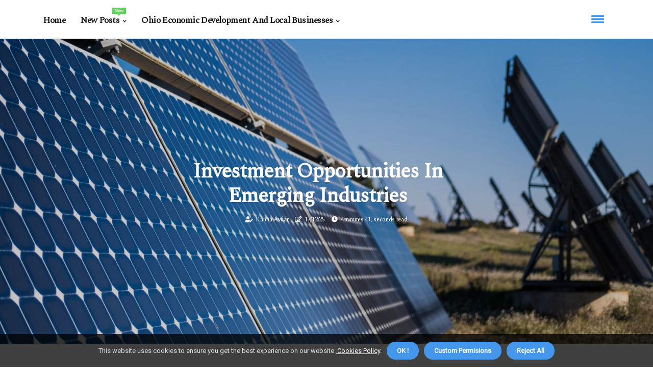

--- FILE ---
content_type: text/html;charset=utf-8
request_url: https://www.defecon.com/investment-incentives-and-programs-investment-opportunities-in-emerging-industries
body_size: 21660
content:
<!DOCTYPE html><html lang="en-US"><head><meta charset="UTF-8" /><meta http-equiv="X-UA-Compatible" content="IE=edge" /><meta name="viewport" content="width=device-width, initial-scale=1" /><meta name="generator" content="WordPress 6.1.1" /><meta name="robots" content="index,follow,max-snippet:-1, max-image-preview:large, max-video-preview:-1"><title>Investment Opportunities in Emerging Industries</title><meta name="author" content="Karina Avilar" /><meta name="description" content="A comprehensive overview of the investment opportunities in emerging industries in Ohio, including resources, incentives, and job creation and workforce..." /><meta name="keywords" content="business, opportunities, ohio, qualified, rev1" /><link rel="canonical" href="https://www.defecon.com/investment-incentives-and-programs-investment-opportunities-in-emerging-industries" /><meta property="og:locale" content="en_US" /><meta property="og:type" content="website" /><meta property="og:title" content="Investment Opportunities in Emerging Industries" /><meta property="og:description" content="A comprehensive overview of the investment opportunities in emerging industries in Ohio, including resources, incentives, and job creation and workforce development initiatives." /><meta property="og:url" content="https://www.defecon.com/investment-incentives-and-programs-investment-opportunities-in-emerging-industries" /><meta property="og:site_name" content="defecon.com"/><meta property="og:image" content="https://www.defecon.com/img/d0fe6dec1b73b369b65fa4fbc13a25d6.jpg?18"/><meta name="twitter:card" content="summary_large_image" /><meta name="twitter:description" content="A comprehensive overview of the investment opportunities in emerging industries in Ohio, including resources, incentives, and job creation and workforce development initiatives." /><meta name="twitter:title" content="Investment Opportunities in Emerging Industries" /><script type='application/ld+json' class='yoast-schema-graph yoast-schema-graph--main'>{"@context": "https://schema.org","@graph": [{"@type": "WebSite","@id": "https://www.defecon.com#website","url": "https://www.defecon.com","name": "defecon.com","inLanguage": "en","description": "A comprehensive overview of the investment opportunities in emerging industries in Ohio, including resources, incentives, and job creation and workforce development initiatives."},{"@type": "ImageObject","@id": "https://www.defecon.com/investment-incentives-and-programs-investment-opportunities-in-emerging-industries#primaryimage","inLanguage": "en","url": "https://www.defecon.com/img/d0fe6dec1b73b369b65fa4fbc13a25d6.jpg?18","width": 1920,"height": 800,"caption": "Investment Opportunities in Emerging Industries"},{"@type": "WebPage","@id": "https://www.defecon.com/investment-incentives-and-programs-investment-opportunities-in-emerging-industries#webpage","url": "https://www.defecon.com/investment-incentives-and-programs-investment-opportunities-in-emerging-industries","name": "Investment Opportunities in Emerging Industries","isPartOf": {"@id": "https://www.defecon.com#website"},"inLanguage": "en","primaryImageOfPage": {"@id": "https://www.defecon.com/investment-incentives-and-programs-investment-opportunities-in-emerging-industries#primaryimage"},"datePublished": "2026-01-18T04-39-35.000Z","dateModified": "2026-01-18T04-39-35.000Z","description": "A comprehensive overview of the investment opportunities in emerging industries in Ohio, including resources, incentives, and job creation and workforce development initiatives.","potentialAction": [{"@type": "ReadAction","target": ["https://www.defecon.com/investment-incentives-and-programs-investment-opportunities-in-emerging-industries"]}]}]}</script><link rel="icon" href="https://www.defecon.com/img/favicon.png" type="image/x-icon" /><link rel="apple-touch-icon-precomposed" sizes="57x57" href="https://www.defecon.com/img/apple-touch-icon-57x57.png" /><link rel="apple-touch-icon-precomposed" sizes="114x114" href="https://www.defecon.com/img/apple-touch-icon-114x114.png" /><link rel="apple-touch-icon-precomposed" sizes="72x72" href="https://www.defecon.com/img/apple-touch-icon-72x72.png" /><link rel="apple-touch-icon-precomposed" sizes="144x144" href="https://www.defecon.com/img/apple-touch-icon-144x144.png" /><link rel="apple-touch-icon-precomposed" sizes="60x60" href="https://www.defecon.com/img/apple-touch-icon-60x60.png" /><link rel="apple-touch-icon-precomposed" sizes="120x120" href="https://www.defecon.com/img/apple-touch-icon-120x120.png" /><link rel="apple-touch-icon-precomposed" sizes="76x76" href="https://www.defecon.com/img/apple-touch-icon-76x76.png" /><link rel="apple-touch-icon-precomposed" sizes="152x152" href="https://www.defecon.com/img/apple-touch-icon-152x152.png" /><link rel="icon" type="image/png" href="https://www.defecon.com/img/favicon-196x196.png" sizes="196x196" /><link rel="icon" type="image/png" href="https://www.defecon.com/img/favicon-96x96.png" sizes="96x96" /><link rel="icon" type="image/png" href="https://www.defecon.com/img/favicon-32x32.png" sizes="32x32" /><link rel="icon" type="image/png" href="https://www.defecon.com/img/favicon-16x16.png" sizes="16x16" /><link rel="icon" type="image/png" href="https://www.defecon.com/img/favicon-128.png" sizes="128x128" /><meta name="application-name" content="&nbsp;"/><meta name="msapplication-TileColor" content="#FFFFFF" /><meta name="msapplication-TileImage" content="mstile-144x144.png" /><meta name="msapplication-square70x70logo" content="mstile-70x70.png" /><meta name="msapplication-square150x150logo" content="mstile-150x150.png" /><meta name="msapplication-wide310x150logo" content="mstile-310x150.png" /><meta name="msapplication-square310x310logo" content="mstile-310x310.png" /><script> WebFontConfig = { google: { families: ['Spectral', 'Roboto'] } }; (function(d) { var wf = d.createElement('script'), s = d.scripts[0]; wf.src = 'https://ajax.googleapis.com/ajax/libs/webfont/1.6.26/webfont.js'; wf.async = true; s.parentNode.insertBefore(wf, s); })(document);</script><style type="text/css">:root{ --main-color:#0000ee; --font-heading:Spectral; --font-body:Roboto;}.enable_footer_columns_dark { background: #151515; color: #fff; border-top: 1px solid #303030;}</style><link rel="stylesheet" href="https://www.defecon.com/css/bootstrap.min.css?ver=3.0.3" type="text/css" media="all" /><link rel="stylesheet" href="https://cdnjs.cloudflare.com/ajax/libs/font-awesome/5.15.4/css/all.min.css" /><link rel="https://api.w.org/" href="https://www.defecon.com/wp-json" /><link rel="EditURI" type="application/rsd+xml" title="RSD" href="https://www.defecon.com/xmlrpc.php?rsd" /><link rel="wlwmanifest" type="application/wlwmanifest+xml" href="https://www.defecon.com/wp-includes/wlwmanifest.xml"/><link rel="shortlink" href="https://www.defecon.com"/><style type="text/css">.tpon_header_magazine_style.two_header_top_style.tpon_cus_top_share .header_top_bar_wrapper { background: #4597eb;}h4 {margin-top: 34px;}.home_section3 { background-color: #4597eb08;}.enable_footer_columns_dark { background: #4597eb; color: #fff; border-top: 1px solid #4597eb;}.tpon_radus_e {border-radius: 0px;}.single_post_title_main { text-align: left; max-width: 95%; font-size: 37px;}ul.jl_s_pagination { display: none;}.cc-window { position: fixed; left: 0; right: 0; bottom: 0; width: 100%; background-color: rgba(0,0,0,0.75); z-index: 999; opacity: 1; transition: all 0.3s ease;}.cc-window .box-cookies { padding: 15px; text-align: center; color: #DBE0DF; font-size: 13px; font-weight: 400; line-height: 30px;}.cc-window .box-cookies { padding: 15px; text-align: center; color: #DBE0DF; font-size: 13px; font-weight: 400; line-height: 30px;}.cc-window .cc-close .cc-reject .cc-custom{ display: inline-block; margin-left: 10px; line-height: normal; padding: 10px 20px; background-color: #4597eb; color: #fff; font-weight: bold; border-radius: 27px; cursor: pointer; transition: all 0.3s ease-in-out;}.footer_logo_about{font-weight: bold;font-size: 37px;}.post_content.tpon_content { text-align: justify;}.jm-post-like{cursor:pointer;}a.jm-post-like.loved { background: red; border-radius: 16px;}.single_post_share_icon_post li a i { display: inline-block; padding: 0; color: #fff; text-align: center; text-transform: capitalize; font-size: 16px; font-weight: 500; height: 40px; line-height: 40px; width: 40px; border-radius: 16px;}.single-post-meta-wrapper.tpon_sfoot i { float: left; display: inline-block; padding: 0; color: #000; text-align: center; margin-right: 0; text-transform: capitalize; font-size: 16px; font-weight: 500; height: 40px; line-height: 40px; width: 40px; border-radius: 16px; border: 1px solid #ebebeb;}.auth .author-info.tpon_auth_head { background: transparent; padding: 0px 11%; text-align: center; margin-bottom: 0px;}.main_title_col .auth { margin-top: 0px; margin-bottom: 30px; padding: 0px; border: 0px !important;}.auth .author-info.tpon_auth_head { background: transparent; padding: 0px 11%; text-align: center; margin-bottom: 0px;}.author-info.tpon_auth_head .author-avatar { display: block; float: right; margin-left: 50px;}.author-info.tpon_auth_head .avatar { width: 198px !important; border: 7px solid #fff; border-radius: 50%; overflow: hidden; box-shadow: 0 0 0 4px #4597eb; margin-top: -27px;}.author-info.tpon_auth_head .author-description { float: right; display: block; margin: 0px; width: 55%;}.auth .author_commentcount, .auth .author_postcount { font-size: 12px; color: #fff; line-height: 1.2; background: #4597eb; margin-right: 5px; padding: 2px 10px; border-radius: 16px;}.grid-sidebar .box { margin-bottom: 0!important; width: 50%; padding: 0; padding-right: 20px; padding-left: 20px; float: left; position: relative;}ol {display: inline-block;list-style-type: none;margin: 0px 0px 20px 80px;padding: 0;overflow: hidden;font-size: 12px;padding-left: 0;border-left: 1px solid #4597eb;}ol li {display: inline;margin-right: 8px;}ol li::before {content: ">";margin-right: 8px;}ol li:first-child::before {content: "";}.jlm_w .jlma { top: 4px;}.jlm_w .jlmb { top: 10px;}.jlm_w .jlmc { top: 16px;}.jlm_w span { display: block; position: absolute; width: 113%; height: 3px; border-radius: 48px; background: #4597eb; left: 3px;}.bottom_footer_menu_text .tpon_ft_w { border-top: 1px solid #ffff;}.menu-footer { margin-bottom: 0; padding: 0px; float: right; margin: -5px 35px 0px 0px;}.footer-bottom { color: #fff;}#menu-footer-menu li a { text-decoration: none; color: #fff;}.jellywp_about_us_widget_wrapper .footer_logo_about {margin-bottom: 30px;float: none;display: inline-block;width:100%;}.tpon_cat_img_w:last-child, .footer-columns .tpon_cat_img_w:nth-last-child(2) {margin-bottom: 8px;}.jli-moon{font-family: Font Awesome 5 Pro!important;}.jli-moon:before { content: "\f022";}.jli-sun{font-family: Font Awesome 5 Free!important;}.jli-sun:before { content: "\f022";}.tpon_day_night .jl-night-toggle-icon { width: 39px; background: rgba(0,0,0,.3); border-radius: 22;}.tpon__cat_img_w .tpon__cat_img_c { height: 62px; position: relative; border-radius: 28px; margin-top: :11px;}.footer-columns .tpon__cat_img_w .tpon__cat_img_c { border: 1px solid #525252; background: #3a3939;}header.header-wraper.tpon_header_magazine_style.two_header_top_style.header_layout_style3_custom.tpon_cus_top_share.border_down { background: #4597eb; height: 122px;}.tpon__s_pagination { display: none;}.tpon_cites { margin-top: 40px;}.row { display: -ms-flexbox; display: flex; -ms-flex-wrap: wrap; flex-wrap: wrap; margin-right: -15px; margin-left: -15px; width: 100%;}.tpon__lead_large { display: block;position: relative;}.tpon__lead_mobile { display: none;position: relative;}@media only screen and (max-width: 400px) { .author-info.tpon_auth_head .author-description { float: right; display: block; margin: 0px; width: 100%;}.author-info.tpon_auth_head .author-avatar { display: block; float: none; margin-left: 0px;}.grid-sidebar .box { margin-bottom: 0!important; width: 100%; padding: 0; padding-right: 20px; padding-left: 20px; float: left; position: relative;}.tpon__lead_large { display: none;position: relative;}.tpon__lead_mobile { display: block;position: relative;}}.post_content h2,.post_content h3,.post_content h4,.post_content h5,.post_content h6{margin: 25px 0 14px !important;line-height: 1.25 !important;}.post_content > h2:first-child,.post_content > h3:first-child,.post_content > h4:first-child,.post_content > h5:first-child,.post_content > h6:first-child{margin-top: 0 !important;}.post_content ol,.post_content ul{margin: 18px 0 !important;padding-left: 28px !important;border: 0 !important;background: none !important;font-size: inherit !important;line-height: inherit !important;}.post_content ol li,.post_content ul li{display: list-item !important;margin: 0 0 10px 0 !important;padding: 0 !important;border: 0 !important;background: none !important;font-size: inherit !important;line-height: 1.6 !important;}.post_content ol li::before,.post_content ul li::before,.post_content ol li::after,.post_content ul li::after{content: none !important;display: none !important;}.post_content ol{ list-style: decimal !important; }.post_content ul{ list-style: disc !important; }.post_content li::marker{ font-size: 1em !important; }.post_content li p{margin: 8px 0 0 !important;font-size: inherit !important;line-height: inherit !important;}</style><style></style></head><body class="mobile_nav_class jl-has-sidebar"><div class="options_layout_wrapper tpon_clear_at tpon_radius tpon_none_box_styles tpon_border_radiuss tpon_en_day_night"><div class="options_layout_container full_layout_enable_front"><header class="header-wraper tpon_header_magazine_style two_header_top_style header_layout_style3_custom tpon_cus_top_share "><div class="tpon_blank_nav"></div><div id="menu_wrapper" class="menu_wrapper tpon_menu_sticky tpon_stick"><div class="container"><div class="row"><div class="main_menu col-md-12" style="height: 75px;"><div class="search_header_menu tpon_nav_mobile"><div class="menu_mobile_icons"><div class="jlm_w"><span class="jlma"></span><span class="jlmb"></span><span class="jlmc"></span></div></div></div><div class="menu-primary-container navigation_wrapper tpon_cus_share_mnu"><ul id="mainmenu" class="tpon_main_menu"><li class="menu-item current-menu-item current_page_item"> <a href="https://www.defecon.com">Home<span class="border-menu"></span></a></li> <li class="menu-item menu-item-has-children"> <a>New Posts<span class="border-menu"></span><span class="tpon_menu_lb" style="background: #62ce5c !important;"><span class="tpon_lb_ar" style="border-top: 3px solid #62ce5c !important;"></span>New</span></a><ul class="sub-menu menu_post_feature tpon_menu_tls"><li><div id="sprasa_recent_large_widgets-2" class="widget main_post_style"><h3 class="widget-title"><span>New Posts</span></h3><div class="tpon_grid_overlay tpon_w_menu tpon_clear_at"><div class="tpon_grid_overlay_col"><div class="tpon_grid_verlay_wrap tpon_radus_e"><div class="tpon_f_img_bg" style="background-image: url('https://www.defecon.com/img/tdf10e8605b5d96c7f6887cc97d779792.jpg')"></div><a href="https://www.defecon.com/investment-incentives-and-programs-tax-breaks-and-incentives-for-investors" class="tpon_f_img_link"></a><div class="tpon_f_postbox"><h3 class="tpon_f_title"><a href="https://www.defecon.com/investment-incentives-and-programs-tax-breaks-and-incentives-for-investors">Tax Breaks and Incentives for Investors in Ohio</a></h3><span class="tpon_post_meta"><span class="post-date"><i class="far fa-edit"></i>06/11/25</span><span class="post-read-time"><i class="fa fa-clock"></i>9 minutes 36, seconds read</span></span></div></div></div><div class="tpon_grid_overlay_col"><div class="tpon_grid_verlay_wrap tpon_radus_e"><div class="tpon_f_img_bg" style="background-image: url('https://www.defecon.com/img/tcdb96a428a97723f99b83a4d89dc809b.jpg')"></div><a href="https://www.defecon.com/business-development-services-marketing-and-branding-resources" class="tpon_f_img_link"></a><div class="tpon_f_postbox"><h3 class="tpon_f_title"><a href="https://www.defecon.com/business-development-services-marketing-and-branding-resources">Marketing and Branding Resources for Ohio Economic Development and Business Growth</a></h3><span class="tpon_post_meta"><span class="post-date"><i class="far fa-edit"></i>06/11/25</span><span class="post-read-time"><i class="fa fa-clock"></i>7 minutes 37, seconds read</span></span></div></div></div><div class="tpon_grid_overlay_col"><div class="tpon_grid_verlay_wrap tpon_radus_e"><div class="tpon_f_img_bg" style="background-image: url('https://www.defecon.com/img/t4aad9e91aa5234b62f27ba285b79adea.jpg')"></div><a href="https://www.defecon.com/the-economic-development-of-ohio-a-comprehensive-analysis" class="tpon_f_img_link"></a><div class="tpon_f_postbox"><h3 class="tpon_f_title"><a href="https://www.defecon.com/the-economic-development-of-ohio-a-comprehensive-analysis">The Economic Development of Ohio: A Comprehensive Analysis</a></h3><span class="tpon_post_meta"><span class="post-date"><i class="far fa-edit"></i>06/11/25</span><span class="post-read-time"><i class="fa fa-clock"></i>3 minutes 7, seconds read</span></span></div></div></div><div class="tpon_grid_overlay_col"><div class="tpon_grid_verlay_wrap tpon_radus_e"><div class="tpon_f_img_bg" style="background-image: url('https://www.defecon.com/img/t4d4963c58b0165b2086de02c396bc832.jpg')"></div><a href="https://www.defecon.com/starting-a-business-in-ohio-funding-options-for-startups" class="tpon_f_img_link"></a><div class="tpon_f_postbox"><h3 class="tpon_f_title"><a href="https://www.defecon.com/starting-a-business-in-ohio-funding-options-for-startups">Funding Options for Startups in Ohio</a></h3><span class="tpon_post_meta"><span class="post-date"><i class="far fa-edit"></i>06/11/25</span><span class="post-read-time"><i class="fa fa-clock"></i>10 minutes 48, seconds read</span></span></div></div></div></div></div></li></ul></li><li class="menu-item menu-item-has-children"><a href="#">Ohio Economic Development And Local Businesses<span class="border-menu"></span></a><ul class="sub-menu"><li class="menu-item menu-item-has-children"> <a href="https://www.defecon.com/ohio-economic-development-overview">Ohio economic development overview<span class="border-menu"></span></a><ul class="sub-menu"><li class="menu-item menu-item-has-children"> <a href="https://www.defecon.com/ohio-economic-development-overview/infrastructure-and-resources">Infrastructure and resources<span class="border-menu"></span></a></li><ul class="sub-menu"><li class="menu-item"> <a href="https://www.defecon.com/infrastructure-and-resources-supportive-business-environment">Supportive business environment<span class="border-menu"></span></a></li><li class="menu-item"> <a href="https://www.defecon.com/infrastructure-and-resources-transportation-and-logistics-in-ohio">Transportation and logistics in Ohio<span class="border-menu"></span></a></li><li class="menu-item"> <a href="https://www.defecon.com/infrastructure-and-resources-access-to-technology-and-resources">Access to technology and resources<span class="border-menu"></span></a></li><li class="menu-item"> <a href="https://www.defecon.com/infrastructure-and-resources-the-economic-development-of-ohio-a-comprehensive-analysis">The Economic Development of Ohio: A Comprehensive Analysis<span class="border-menu"></span></a></li><li class="menu-item"> <a href="https://www.defecon.com/infrastructure-and-resources-the-importance-of-local-businesses-in-ohio">The Importance of Local Businesses in Ohio<span class="border-menu"></span></a></li><li class="menu-item"> <a href="https://www.defecon.com/infrastructure-and-resources-finding-affordable-international-movers-near-me">Finding Affordable International Movers Near Me<span class="border-menu"></span></a></li><li class="menu-item"> <a href="https://www.defecon.com/infrastructure-and-resources-the-truth-about-cheap-movers-expert-insights">The Truth About Cheap Movers: Expert Insights<span class="border-menu"></span></a></li><li class="menu-item"> <a href="https://www.defecon.com/infrastructure-and-resources-the-cost-of-hiring-apopka-movers-what-you-need-to-know">The Cost of Hiring Apopka Movers: What You Need to Know<span class="border-menu"></span></a></li><li class="menu-item"> <a href="https://www.defecon.com/infrastructure-and-resources-phoenix-car-shipping-a-complete-guide-for-long-distance-moves">Phoenix Car Shipping: A Complete Guide for Long-Distance Moves<span class="border-menu"></span></a></li><li class="menu-item"> <a href="https://www.defecon.com/infrastructure-and-resources-trusted-columbia-movers-your-move-our-priority">Trusted Columbia Movers – Your Move, Our Priority<span class="border-menu"></span></a></li><li class="menu-item"> <a href="https://www.defecon.com/infrastructure-and-resources-top-hemet-movers-a-comprehensive-guide-to-choosing-the-right-moving-company">Top Hemet Movers: A Comprehensive Guide to Choosing the Right Moving Company<span class="border-menu"></span></a></li></ul></li><li class="menu-item menu-item-has-children"> <a href="https://www.defecon.com/ohio-economic-development-overview/industries-and-job-growth">Industries and job growth<span class="border-menu"></span></a></li><ul class="sub-menu"><li class="menu-item"> <a href="https://www.defecon.com/industries-and-job-growth-key-economic-drivers-in-ohio">Key economic drivers in Ohio<span class="border-menu"></span></a></li><li class="menu-item"> <a href="https://www.defecon.com/industries-and-job-growth-growing-job-sectors-in-ohio">Growing job sectors in Ohio<span class="border-menu"></span></a></li><li class="menu-item"> <a href="https://www.defecon.com/industries-and-job-growth-top-industries-in-ohio">Top industries in Ohio<span class="border-menu"></span></a></li></ul></li><li class="menu-item menu-item-has-children"> <a href="https://www.defecon.com/ohio-economic-development-overview/regional-development">Regional development<span class="border-menu"></span></a></li><ul class="sub-menu"><li class="menu-item"> <a href="https://www.defecon.com/regional-development-investment-opportunities-in-different-regions">Investment opportunities in different regions<span class="border-menu"></span></a></li><li class="menu-item"> <a href="https://www.defecon.com/regional-development-economic-initiatives-and-projects-in-specific-regions">Economic initiatives and projects in specific regions<span class="border-menu"></span></a></li><li class="menu-item"> <a href="https://www.defecon.com/regional-development-regional-success-stories-and-case-studies">Regional success stories and case studies<span class="border-menu"></span></a></li></ul></li></ul></li><li class="menu-item menu-item-has-children"> <a href="https://www.defecon.com/business-resources-and-incentives">Business resources and incentives<span class="border-menu"></span></a><ul class="sub-menu"><li class="menu-item menu-item-has-children"> <a href="https://www.defecon.com/business-resources-and-incentives/networking-and-partnerships">Networking and partnerships<span class="border-menu"></span></a></li><ul class="sub-menu"><li class="menu-item"> <a href="https://www.defecon.com/networking-and-partnerships-chamber-of-commerce-events-and-programs">Chamber of Commerce events and programs<span class="border-menu"></span></a></li><li class="menu-item"> <a href="https://www.defecon.com/networking-and-partnerships-business-mentorship-opportunities">Business mentorship opportunities<span class="border-menu"></span></a></li><li class="menu-item"> <a href="https://www.defecon.com/networking-and-partnerships-collaboration-with-universities-and-research-institutions">Collaboration with universities and research institutions<span class="border-menu"></span></a></li><li class="menu-item"> <a href="https://www.defecon.com/networking-and-partnerships-the-ultimate-guide-to-furniture-movers-tips-from-the-experts">The Ultimate Guide to Furniture Movers: Tips from the Experts<span class="border-menu"></span></a></li></ul></li><li class="menu-item menu-item-has-children"> <a href="https://www.defecon.com/business-resources-and-incentives/government-support-and-programs">Government support and programs<span class="border-menu"></span></a></li><ul class="sub-menu"><li class="menu-item"> <a href="https://www.defecon.com/government-support-and-programs-assistance-for-minority-owned-businesses">Assistance for minority-owned businesses<span class="border-menu"></span></a></li><li class="menu-item"> <a href="https://www.defecon.com/government-support-and-programs-tax-incentives-for-businesses">Tax incentives for businesses<span class="border-menu"></span></a></li><li class="menu-item"> <a href="https://www.defecon.com/government-support-and-programs-small-business-grants-and-loans">Small business grants and loans<span class="border-menu"></span></a></li></ul></li><li class="menu-item menu-item-has-children"> <a href="https://www.defecon.com/business-resources-and-incentives/business-development-services">Business development services<span class="border-menu"></span></a></li><ul class="sub-menu"><li class="menu-item"> <a href="https://www.defecon.com/business-development-services-financial-planning-and-management-services">Financial planning and management services<span class="border-menu"></span></a></li><li class="menu-item"> <a href="https://www.defecon.com/business-development-services-consulting-and-training-for-entrepreneurs">Consulting and training for entrepreneurs<span class="border-menu"></span></a></li><li class="menu-item"> <a href="https://www.defecon.com/business-development-services-marketing-and-branding-resources">Marketing and branding resources<span class="border-menu"></span></a></li><li class="menu-item"> <a href="https://www.defecon.com/business-development-services-the-ultimate-guide-to-elkridge-movers-tips-from-the-experts">The Ultimate Guide to Elkridge Movers: Tips from the Experts<span class="border-menu"></span></a></li><li class="menu-item"> <a href="https://www.defecon.com/business-development-services-expert-tips-for-hiring-the-best-hawaii-movers">Expert Tips for Hiring the Best Hawaii Movers<span class="border-menu"></span></a></li></ul></li></ul></li><li class="menu-item menu-item-has-children"> <a href="https://www.defecon.com/job-creation-and-workforce-development">Job creation and workforce development<span class="border-menu"></span></a><ul class="sub-menu"><li class="menu-item menu-item-has-children"> <a href="https://www.defecon.com/job-creation-and-workforce-development/education-and-training-programs">Education and training programs<span class="border-menu"></span></a></li><ul class="sub-menu"><li class="menu-item"> <a href="https://www.defecon.com/education-and-training-programs-continuing-education-for-workforce-development">Continuing education for workforce development<span class="border-menu"></span></a></li><li class="menu-item"> <a href="https://www.defecon.com/education-and-training-programs-apprenticeship-opportunities">Apprenticeship opportunities<span class="border-menu"></span></a></li><li class="menu-item"> <a href="https://www.defecon.com/education-and-training-programs-vocational-training-for-high-demand-jobs">Vocational training for high-demand jobs<span class="border-menu"></span></a></li></ul></li><li class="menu-item menu-item-has-children"> <a href="https://www.defecon.com/job-creation-and-workforce-development/innovations-in-workforce-development">Innovations in workforce development<span class="border-menu"></span></a></li><ul class="sub-menu"><li class="menu-item"> <a href="https://www.defecon.com/innovations-in-workforce-development-efforts-to-upskill-and-reskill-the-workforce">Efforts to upskill and reskill the workforce<span class="border-menu"></span></a></li><li class="menu-item"> <a href="https://www.defecon.com/innovations-in-workforce-development-collaboration-with-industry-leaders-for-job-placements">Collaboration with industry leaders for job placements<span class="border-menu"></span></a></li><li class="menu-item"> <a href="https://www.defecon.com/innovations-in-workforce-development-technology-driven-training-programs">Technology-driven training programs<span class="border-menu"></span></a></li></ul></li><li class="menu-item menu-item-has-children"> <a href="https://www.defecon.com/job-creation-and-workforce-development/talent-recruitment-and-retention">Talent recruitment and retention<span class="border-menu"></span></a></li><ul class="sub-menu"><li class="menu-item"> <a href="https://www.defecon.com/talent-recruitment-and-retention-diversity-and-inclusion-initiatives">Diversity and inclusion initiatives<span class="border-menu"></span></a></li><li class="menu-item"> <a href="https://www.defecon.com/talent-recruitment-and-retention-retaining-top-talent-in-the-state">Retaining top talent in the state<span class="border-menu"></span></a></li><li class="menu-item"> <a href="https://www.defecon.com/talent-recruitment-and-retention-attracting-skilled-workers-to-ohio">Attracting skilled workers to Ohio<span class="border-menu"></span></a></li></ul></li></ul></li><li class="menu-item menu-item-has-children"> <a href="https://www.defecon.com/entrepreneurship-and-small-businesses">Entrepreneurship and small businesses<span class="border-menu"></span></a><ul class="sub-menu"><li class="menu-item menu-item-has-children"> <a href="https://www.defecon.com/entrepreneurship-and-small-businesses/support-for-small-businesses">Support for small businesses<span class="border-menu"></span></a></li><ul class="sub-menu"><li class="menu-item"> <a href="https://www.defecon.com/support-for-small-businesses-networking-opportunities-for-small-business-owners">Networking opportunities for small business owners<span class="border-menu"></span></a></li><li class="menu-item"> <a href="https://www.defecon.com/support-for-small-businesses-marketing-and-promotion-resources">Marketing and promotion resources<span class="border-menu"></span></a></li><li class="menu-item"> <a href="https://www.defecon.com/support-for-small-businesses-assistance-with-permits-and-licenses">Assistance with permits and licenses<span class="border-menu"></span></a></li></ul></li><li class="menu-item menu-item-has-children"> <a href="https://www.defecon.com/entrepreneurship-and-small-businesses/starting-a-business-in-ohio">Starting a business in Ohio<span class="border-menu"></span></a></li><ul class="sub-menu"><li class="menu-item"> <a href="https://www.defecon.com/starting-a-business-in-ohio-resources-for-business-planning-and-development">Resources for business planning and development<span class="border-menu"></span></a></li><li class="menu-item"> <a href="https://www.defecon.com/starting-a-business-in-ohio-steps-to-register-a-business-in-the-state">Steps to register a business in the state<span class="border-menu"></span></a></li><li class="menu-item"> <a href="https://www.defecon.com/starting-a-business-in-ohio-funding-options-for-startups">Funding options for startups<span class="border-menu"></span></a></li></ul></li><li class="menu-item menu-item-has-children"> <a href="https://www.defecon.com/entrepreneurship-and-small-businesses/success-stories-and-case-studies">Success stories and case studies<span class="border-menu"></span></a></li><ul class="sub-menu"><li class="menu-item"> <a href="https://www.defecon.com/success-stories-and-case-studies-innovative-business-models-and-strategies">Innovative business models and strategies<span class="border-menu"></span></a></li><li class="menu-item"> <a href="https://www.defecon.com/success-stories-and-case-studies-lessons-learned-from-local-entrepreneurs">Lessons learned from local entrepreneurs<span class="border-menu"></span></a></li><li class="menu-item"> <a href="https://www.defecon.com/success-stories-and-case-studies-profiles-of-successful-ohio-based-businesses">Profiles of successful Ohio-based businesses<span class="border-menu"></span></a></li><li class="menu-item"> <a href="https://www.defecon.com/success-stories-and-case-studies-the-expert-guide-to-choosing-the-right-moving-company-a-look-into-wilmer-mover-company">The Expert Guide to Choosing the Right Moving Company: A Look into Wilmer Mover Company<span class="border-menu"></span></a></li></ul></li></ul></li><li class="menu-item menu-item-has-children"> <a href="https://www.defecon.com/success-stories-and-case-studies">Success stories and case studies<span class="border-menu"></span></a><ul class="sub-menu"><li class="menu-item menu-item-has-children"> <a href="https://www.defecon.com/success-stories-and-case-studies/businesses-that-have-relocated-to-ohio">Businesses that have relocated to Ohio<span class="border-menu"></span></a></li><ul class="sub-menu"><li class="menu-item"> <a href="https://www.defecon.com/businesses-that-have-relocated-to-ohio-challenges-and-successes-of-the-relocation-process">Challenges and successes of the relocation process<span class="border-menu"></span></a></li><li class="menu-item"> <a href="https://www.defecon.com/businesses-that-have-relocated-to-ohio-impact-on-the-local-economy-and-community">Impact on the local economy and community<span class="border-menu"></span></a></li><li class="menu-item"> <a href="https://www.defecon.com/businesses-that-have-relocated-to-ohio-reasons-for-choosing-ohio-as-a-business-location">Reasons for choosing Ohio as a business location<span class="border-menu"></span></a></li></ul></li><li class="menu-item menu-item-has-children"> <a href="https://www.defecon.com/success-stories-and-case-studies/investment-success-stories">Investment success stories<span class="border-menu"></span></a></li><ul class="sub-menu"><li class="menu-item"> <a href="https://www.defecon.com/investment-success-stories-outcomes-and-benefits-of-the-investment">Outcomes and benefits of the investment<span class="border-menu"></span></a></li><li class="menu-item"> <a href="https://www.defecon.com/investment-success-stories-future-plans-for-growth-and-expansion">Future plans for growth and expansion<span class="border-menu"></span></a></li><li class="menu-item"> <a href="https://www.defecon.com/investment-success-stories-companies-that-have-invested-in-ohio">Companies that have invested in Ohio<span class="border-menu"></span></a></li></ul></li><li class="menu-item menu-item-has-children"> <a href="https://www.defecon.com/success-stories-and-case-studies/small-business-achievements">Small business achievements<span class="border-menu"></span></a></li><ul class="sub-menu"><li class="menu-item"> <a href="https://www.defecon.com/small-business-achievements-innovative-approaches-and-strategies-used">Innovative approaches and strategies used<span class="border-menu"></span></a></li><li class="menu-item"> <a href="https://www.defecon.com/small-business-achievements-impact-on-the-community-and-economy">Impact on the community and economy<span class="border-menu"></span></a></li><li class="menu-item"> <a href="https://www.defecon.com/small-business-achievements-local-small-businesses-that-have-achieved-growth-and-success">Local small businesses that have achieved growth and success<span class="border-menu"></span></a></li></ul></li></ul></li><li class="menu-item menu-item-has-children"> <a href="https://www.defecon.com/relocation-and-investment-opportunities">Relocation and investment opportunities<span class="border-menu"></span></a><ul class="sub-menu"><li class="menu-item menu-item-has-children"> <a href="https://www.defecon.com/relocation-and-investment-opportunities/investment-incentives-and-programs">Investment incentives and programs<span class="border-menu"></span></a></li><ul class="sub-menu"><li class="menu-item"> <a href="https://www.defecon.com/investment-incentives-and-programs-supportive-programs-for-foreign-investors">Supportive programs for foreign investors<span class="border-menu"></span></a></li><li class="menu-item"> <a href="https://www.defecon.com/investment-incentives-and-programs-tax-breaks-and-incentives-for-investors">Tax breaks and incentives for investors<span class="border-menu"></span></a></li><li class="menu-item"> <a href="https://www.defecon.com/investment-incentives-and-programs-investment-opportunities-in-emerging-industries">Investment opportunities in emerging industries<span class="border-menu"></span></a></li><li class="menu-item"> <a href="https://www.defecon.com/investment-incentives-and-programs-relocating-to-ohio-partner-with-three-movers-for-a-discount">Relocating to Ohio? Partner with Three Movers for a Discount<span class="border-menu"></span></a></li><li class="menu-item"> <a href="https://www.defecon.com/investment-incentives-and-programs-ohio-car-shipping-a1-auto-transport-s-discount-program">Ohio Car Shipping: A1 Auto Transport's Discount Program<span class="border-menu"></span></a></li><li class="menu-item"> <a href="https://www.defecon.com/investment-incentives-and-programs-the-importance-of-transparent-moving-rates">The Importance of Transparent Moving Rates<span class="border-menu"></span></a></li><li class="menu-item"> <a href="https://www.defecon.com/investment-incentives-and-programs-the-ultimate-guide-to-furniture-movers-tips-from-the-experts">The Ultimate Guide to Furniture Movers: Tips from the Experts<span class="border-menu"></span></a></li><li class="menu-item"> <a href="https://www.defecon.com/investment-incentives-and-programs-the-truth-about-cheap-movers-expert-insights">The Truth About Cheap Movers: Expert Insights<span class="border-menu"></span></a></li><li class="menu-item"> <a href="https://www.defecon.com/investment-incentives-and-programs-the-ultimate-guide-to-quick-haul-movers-expert-tips-and-insights">The Ultimate Guide to Quick Haul Movers: Expert Tips and Insights<span class="border-menu"></span></a></li></ul></li><li class="menu-item menu-item-has-children"> <a href="https://www.defecon.com/relocation-and-investment-opportunities/real-estate-and-infrastructure-for-business">Real estate and infrastructure for business<span class="border-menu"></span></a></li><ul class="sub-menu"><li class="menu-item"> <a href="https://www.defecon.com/real-estate-and-infrastructure-for-business-opportunities-for-public-private-partnerships">Opportunities for public-private partnerships<span class="border-menu"></span></a></li><li class="menu-item"> <a href="https://www.defecon.com/real-estate-and-infrastructure-for-business-infrastructure-improvements-to-support-business-growth">Infrastructure improvements to support business growth<span class="border-menu"></span></a></li><li class="menu-item"> <a href="https://www.defecon.com/real-estate-and-infrastructure-for-business-available-commercial-properties-and-land-for-business-development">Available commercial properties and land for business development<span class="border-menu"></span></a></li></ul></li><li class="menu-item menu-item-has-children"> <a href="https://www.defecon.com/relocation-and-investment-opportunities/industry-specific-relocation-opportunities">Industry-specific relocation opportunities<span class="border-menu"></span></a></li><ul class="sub-menu"><li class="menu-item"> <a href="https://www.defecon.com/industry-specific-relocation-opportunities-industries-with-high-potential-for-relocation-to-ohio">Industries with high potential for relocation to Ohio<span class="border-menu"></span></a></li><li class="menu-item"> <a href="https://www.defecon.com/industry-specific-relocation-opportunities-advantages-of-relocating-to-ohio-for-specific-industries">Advantages of relocating to Ohio for specific industries<span class="border-menu"></span></a></li><li class="menu-item"> <a href="https://www.defecon.com/industry-specific-relocation-opportunities-success-stories-of-companies-that-have-relocated-to-ohio">Success stories of companies that have relocated to Ohio<span class="border-menu"></span></a></li></ul></li></ul></li></ul></li></ul></div></div></div></div></div></div></header><div class="mobile_menu_overlay"></div><div class="tpon_single_style3"><div class="single_content_header single_captions_overlay_image_full_width"><div class="image-post-thumb" style="background-image: url('https://www.defecon.com/img/d0fe6dec1b73b369b65fa4fbc13a25d6.jpg?18')"></div><div class="single_post_entry_content"><h1 class="single_post_title_main">Investment Opportunities in Emerging Industries</h1><span class="tpon_post_meta"><span class="tpon_author_img_w"><i class="fas fa-user-edit"></i><a href="https://www.defecon.com/karina-avilar" title="Posts by Karina Avilar" rel="author">Karina Avilar</a></span><span class="post-date"><i class="far fa-edit"></i>17/12/25</span><span class="post-read-time"><i class="fa fa-clock"></i>7 minutes 41, seconds read</span></span></div></div></div><section id="content_main" class="clearfix tpon_spost"><div class="container"><div class="row main_content"><div class="col-md-8 loop-large-post" id="content"><ol><li><a href="https://www.defecon.com/relocation-and-investment-opportunities">Relocation and investment opportunities</a></li><li><a href="https://www.defecon.com/relocation-and-investment-opportunities/investment-incentives-and-programs">Investment incentives and programs</a></li><li>Investment opportunities in emerging industries</li></ol><div class="widget_container content_page"><div class="post type-post status-publish format-gallery has-post-thumbnail hentry category-business tag-inspiration tag-morning tag-tip tag-tutorial post_format-post-format-gallery"><div class="single_section_content box blog_large_post_style"><div class="post_content_w"><div class="post_content tpon_content"><p>Are you looking for new investment opportunities? Look no further than emerging industries. In today's ever-evolving business landscape, staying ahead of the curve is crucial for success. One way to do this is by investing in emerging industries, which offer unique and lucrative opportunities for growth and innovation. But with so many industries constantly emerging, it can be overwhelming to know where to start. That's where we come in. In this article, we will explore the top investment opportunities in emerging industries. Whether you're a seasoned investor or just starting out, this is a must-read for anyone looking to expand their portfolio and tap into the latest trends and technologies. From renewable energy to artificial intelligence, we'll cover a range of industries that are primed for growth and offer enticing investment incentives and programs. </p><p>So buckle up and get ready to discover the next big thing in the world of investing. Firstly, let's take a look at the various resources and incentives available to businesses in Ohio. The state offers a wide range of programs and initiatives designed to support businesses of all sizes and industries. For example, the <b>JobsOhio</b> program provides financial support, expert advice, and connections to resources for businesses looking to expand or relocate to Ohio. Additionally, the <b>Ohio Business Gateway</b> offers a variety of online services for businesses, such as business registration, tax filing, and licensing. In terms of job creation and workforce development, Ohio has several initiatives aimed at attracting and retaining top talent. The state's workforce development programs help businesses find qualified employees and provide training opportunities for workers. </p><p>The <b>OhioMeansJobs</b> website is a valuable resource for both employers and job seekers, offering job postings, career planning tools, and information on training programs. For those interested in starting a new business or pursuing entrepreneurship in Ohio, there are numerous opportunities available. The state has a strong startup ecosystem, with organizations like <b>JumpStart Inc.</b> and <b>Rev1 Ventures</b> providing support and resources for entrepreneurs. Additionally, the <b>Ohio <a href="https://stanwoodcamanoresources.org/community-organizations-in-snohomish-county-wa-supporting-small-businesses">Small Business</a> Development CentersOhio Small Business Development Centers</b> offer free one-on-one counseling and training programs for small businesses. If you are considering relocating or investing in Ohio's economy, you will be pleased to know that the state offers several incentives and programs to attract businesses and investors. The <b>Ohio Job Creation Tax Credit</b>, for example, provides tax credits for businesses that create new jobs in the state. </p><p>The <b>Ohio Enterprise Zone Program</b> offers tax incentives for companies that invest in designated areas, while the <b>Ohio Motion Picture Tax Credit</b> encourages film production in the state. In conclusion, Ohio's emerging industries present a wealth of investment opportunities for businesses, entrepreneurs, and investors alike. With its robust resources, incentives, job creation and workforce development initiatives, and startup ecosystem, the state is an ideal place to support or grow your business. So why not consider Ohio for your next business venture?</p><h2>Relocation and Investment Incentives</h2>Ohio is a state that is actively seeking to attract new businesses and investments, making it an ideal location for those looking to relocate or invest in emerging industries. One of the ways it does this is through offering a variety of incentives and programs to support and encourage business growth. <p>For businesses looking to relocate to Ohio, there are several relocation incentives available. These include tax credits for job creation, workforce training grants, and low-interest loans for building or equipment purchases. The state also offers relocation assistance programs to help businesses with the logistics of moving to Ohio. In addition to relocation incentives, Ohio also has a range of investment incentives available. </p><p>These include tax incentives such as the Job Creation Tax Credit, which provides a refundable tax credit for businesses that create new jobs in the state. There are also grants and loans available for businesses in targeted industries, such as advanced manufacturing, biotechnology, and energy. Aside from financial incentives, Ohio also offers a supportive business environment for investors. The state has a strong network of economic development organizations, such as JobsOhio and the Ohio Economic Development Association, which can provide guidance and resources to investors looking to enter the market. </p><p>If you are considering relocating or investing in emerging industries in Ohio, it is worth exploring the various incentives and programs offered by the state. These can not only save you money but also provide valuable support and resources for your business or investment venture.</p><h2>Opportunities for Entrepreneurs</h2>If you are an entrepreneur looking to start a business in Ohio, you are in luck. The state offers a variety of resources and organizations dedicated to helping you succeed. Whether you need assistance with funding, networking, or education, Ohio has something for you. One of the best resources for entrepreneurs is the Ohio Small Business Development Center (SBDC). <p>This organization provides free, confidential consulting and training to help entrepreneurs start and grow their businesses. They also offer access to a variety of resources, including market research, financial analysis, and business planning tools. Another valuable resource is the Ohio Third Frontier program. This initiative invests in technology-based startups and helps entrepreneurs access capital, mentors, and other resources. They also offer a variety of programs focused on specific industries, such as advanced manufacturing, agribusiness, and healthcare. In addition to these resources, Ohio has a strong network of incubators and accelerators. </p><p>These organizations provide mentorship, networking opportunities, and access to resources for early-stage startups. Some notable options include Rev1 Ventures, LaunchHouse, and BioEnterprise. Entrepreneurs can also take advantage of various educational opportunities in Ohio. The state is home to several universities with top-ranked entrepreneurship programs, such as Case Western Reserve University and The Ohio State University. These programs provide valuable education and networking opportunities for aspiring entrepreneurs.<br><h4>Ready to start your business in Ohio? With these resources and organizations at your disposal, you'll have the support and guidance you need to succeed.</h4></p><h2>Job Creation and Workforce Development</h2>Ohio is home to a thriving business community and a highly skilled workforce. <p>To support this, the state has implemented various initiatives aimed at attracting and retaining top talent. These initiatives focus on developing a strong workforce, creating job opportunities, and promoting economic growth in emerging industries. One of Ohio's key initiatives is the OhioMeansJobs program, which connects employers with qualified job seekers. The program offers various resources and services to help businesses find the right employees, including job postings, resume screening, and training programs. By utilizing OhioMeansJobs, businesses can tap into a diverse pool of talent and fill their workforce needs. In addition to this, Ohio has also established various training and apprenticeship programs to develop a highly skilled workforce. </p><p>These programs provide hands-on training and education in growing industries such as advanced manufacturing, healthcare, and technology. By investing in the development of its workforce, Ohio is creating a competitive advantage for businesses in these emerging industries. Furthermore, Ohio offers incentives and support for businesses that create new jobs in the state. The Job Creation Tax Credit provides tax credits to businesses that create at least 10 new jobs in Ohio within three years. This not only encourages job creation but also helps businesses save on their taxes. The state also has a strong focus on workforce development through partnerships with educational institutions. </p><p>For example, the Ohio TechCred program provides funding for businesses to upskill their current employees or train new ones in high-demand fields such as cybersecurity and data analytics. Overall, Ohio's initiatives for job creation and workforce development demonstrate its commitment to attracting and retaining top talent. By investing in its workforce and promoting economic growth in emerging industries, the state provides a favorable environment for businesses to thrive.</p><h2>Resources and Incentives for Businesses</h2>Are you a business owner or entrepreneur looking to relocate or expand your business in Ohio? You'll be pleased to know that the state offers a variety of programs and initiatives to support businesses of all sizes. Whether you are looking for funding, workforce development, or tax incentives, Ohio has resources available to help you achieve your business goals.<br><h4>JobsOhio</h4>One of the primary organizations dedicated to supporting businesses in Ohio is JobsOhio. This private, non-profit organization works with companies to provide resources and incentives for job creation, workforce development, and economic growth. <p>Their team of experts can assist with site selection, training programs, and more to help businesses succeed in Ohio's emerging industries.<br><h4>Ohio Development Services Agency</h4>The Ohio Development Services Agency (ODSA) also offers a variety of resources and incentives for businesses in the state. This includes grants, loans, and tax credits for businesses that are creating jobs, investing in Ohio's communities, and promoting economic development.<br><h4>Small Business Development Centers</h4>For small businesses and entrepreneurs, the Small Business Development Centers (SBDC) located throughout Ohio can provide valuable resources and support. These centers offer free one-on-one consulting services, workshops, and access to funding opportunities to help businesses start, grow, and succeed in Ohio.<br><h4>Innovation Ohio Loan Fund</h4>The Innovation Ohio Loan Fund is another resource available for businesses in the state. This program provides loans to companies working on innovative technologies or products that have the potential for significant job creation and economic impact in Ohio. From its strong support for businesses to its attractive incentives for investors, Ohio offers a promising environment for growth and success. </p><p>Consider exploring the investment opportunities in the state's emerging industries today.</p></div><script type="application/ld+json">{"@context": "https://schema.org","@type": "BreadcrumbList","itemListElement": [{"@type": "ListItem","position": 1,"name": "Relocation and investment opportunities","item": "https://www.defecon.com/relocation-and-investment-opportunities"},{"@type": "ListItem","position": 2,"name": "Investment incentives and programs","item": "https://www.defecon.com/relocation-and-investment-opportunities/investment-incentives-and-programs"},{"@type": "ListItem","position": 3,"name": "Investment opportunities in emerging industries"}]}</script></div><div class="clearfix"></div><div class="single_tag_share"><div class="tag-cat"><ul class="single_post_tag_layout"></ul></div></div><div class="postnav_w"><div class="postnav_left"><div class="single_post_arrow_content"><a href="https://www.defecon.com/the-economic-development-of-ohio-a-comprehensive-analysis" id="prepost"> <span class="tpon_cpost_nav"> <span class="tpon_post_nav_link"><i class="jli-left-arrow"></i>Next post</span><span class="tpon_cpost_title">The Economic Development of Ohio: A Comprehensive Analysis</span></span></a></div></div></div><div class="auth"><div class="author-info tpon_info_auth"><div class="author-avatar"><img src="https://www.defecon.com/oaanH.jpg?18" width="165" height="165" alt="Karina Avilar" class="avatar avatar-165 wp-user-avatar wp-user-avatar-165 alignnone photo"></div><div class="author-description"><h5><a href="https://www.defecon.com/karina-avilar">Karina Avilar</a></h5><ul class="tpon_auth_link clearfix"><li><a href="#" target="_blank"><i class="jli-link"></i></a></li><li><a href="#" target="_blank"><i class="jli-linkedin"></i></a></li><li><a href="#" target="_blank"><i class="jli-rss"></i></a></li></ul><p>Devoted bacon trailblazer. Certified social media geek. Certified travel aficionado. Certified web scholar. Devoted tv aficionado. Typical web guru. </p></div></div></div></div></div><div class="brack_space"></div></div></div><div class="col-md-4" id="sidebar"><div class="tpon_sidebar_w"><div id="sprasa_recent_post_text_widget-9" class="widget sidewidget post_list_widget"><div class="widget_tpon_wrapper"><div class="ettitle"><div class="widget-title"><h2 class="tpon_title_c">Top Articles</h2></div></div><div class="bt_post_widget"><div class="tpon_m_right tpon_sm_list tpon_ml tpon_clear_at"><div class="tpon_m_right_w"><div class="tpon_m_right_img tpon_radus_e"><a href="https://www.defecon.com/trusted-columbia-movers-your-move-our-priority"><img width="120" height="120" src="https://www.defecon.com/img/m21cbe4580817f1964bfa783bf78f303c.jpg?18" class="attachment-sprasa_small_feature size-sprasa_small_feature wp-post-image" alt="Trusted Columbia Movers – Your Move, Our Priority" loading="lazy" onerror="imgError(this)"></a></div><div class="tpon_m_right_content"><h2 class="entry-title"> <a href="https://www.defecon.com/trusted-columbia-movers-your-move-our-priority" tabindex="-1">Trusted Columbia Movers – Your Move, Our Priority</a></h2><span class="tpon_post_meta"><span class="post-read-time"><i class="fa fa-clock"></i>2 minutes 44, seconds read</span></span></div></div></div><div class="tpon_m_right tpon_sm_list tpon_ml tpon_clear_at"><div class="tpon_m_right_w"><div class="tpon_m_right_img tpon_radus_e"><a href="https://www.defecon.com/investment-success-stories-companies-that-have-invested-in-ohio"><img width="120" height="120" src="https://www.defecon.com/img/mf56bd1d8c9262835903930f37f19bd76.jpg?18" class="attachment-sprasa_small_feature size-sprasa_small_feature wp-post-image" alt="Ohio's Economic Growth: Success Stories of Companies Investing in the State" loading="lazy" onerror="imgError(this)"></a></div><div class="tpon_m_right_content"><h2 class="entry-title"> <a href="https://www.defecon.com/investment-success-stories-companies-that-have-invested-in-ohio" tabindex="-1">Ohio's Economic Growth: Success Stories of Companies Investing in the State</a></h2><span class="tpon_post_meta"><span class="post-read-time"><i class="fa fa-clock"></i>2 minutes 32, seconds read</span></span></div></div></div><div class="tpon_m_right tpon_sm_list tpon_ml tpon_clear_at"><div class="tpon_m_right_w"><div class="tpon_m_right_img tpon_radus_e"><a href="https://www.defecon.com/infrastructure-and-resources-the-truth-about-cheap-movers-expert-insights"><img width="120" height="120" src="https://www.defecon.com/img/m950ebb8f21ff8903575315d33cdcc906.jpg?18" class="attachment-sprasa_small_feature size-sprasa_small_feature wp-post-image" alt="The Truth About Cheap Movers: Expert Insights" loading="lazy" onerror="imgError(this)"></a></div><div class="tpon_m_right_content"><h2 class="entry-title"> <a href="https://www.defecon.com/infrastructure-and-resources-the-truth-about-cheap-movers-expert-insights" tabindex="-1">The Truth About Cheap Movers: Expert Insights</a></h2><span class="tpon_post_meta"><span class="post-read-time"><i class="fa fa-clock"></i>3 minutes 41, seconds read</span></span></div></div></div><div class="tpon_m_right tpon_sm_list tpon_ml tpon_clear_at"><div class="tpon_m_right_w"><div class="tpon_m_right_img tpon_radus_e"><a href="https://www.defecon.com/real-estate-and-infrastructure-for-business-infrastructure-improvements-to-support-business-growth"><img width="120" height="120" src="https://www.defecon.com/img/mb29d8944916a8660436872dcc687e518.jpg?18" class="attachment-sprasa_small_feature size-sprasa_small_feature wp-post-image" alt="Infrastructure Improvements to Support Business Growth in Ohio" loading="lazy" onerror="imgError(this)"></a></div><div class="tpon_m_right_content"><h2 class="entry-title"> <a href="https://www.defecon.com/real-estate-and-infrastructure-for-business-infrastructure-improvements-to-support-business-growth" tabindex="-1">Infrastructure Improvements to Support Business Growth in Ohio</a></h2><span class="tpon_post_meta"><span class="post-read-time"><i class="fa fa-clock"></i>5 minutes 27, seconds read</span></span></div></div></div></div></div></div></div></div></div></div></section><div id="content_nav" class="tpon_mobile_nav_wrapper"><div id="nav" class="tpon_mobile_nav_inner"><div class="menu_mobile_icons mobile_close_icons closed_menu"> <span class="tpon_close_wapper"><span class="tpon_close_1"></span><span class="tpon_close_2"></span></span></div><ul id="mobile_menu_slide" class="menu_moble_slide"><li class="menu-item current-menu-item current_page_item"> <a href="https://www.defecon.com">Home<span class="border-menu"></span></a></li><li class="menu-item menu-item-has-children"> <a href="https://www.defecon.com/ohio-economic-development-overview">Ohio economic development overview<span class="border-menu"></span><span class="arrow_down"><i class="jli-down-chevron" aria-hidden="true"></i></span></a><ul class="sub-menu"><li class="menu-item menu-item-has-children"> <a href="https://www.defecon.com/ohio-economic-development-overview/infrastructure-and-resources">Infrastructure and resources<span class="border-menu"></span><span class="arrow_down"><i class="jli-down-chevron" aria-hidden="true"></i></span></a><ul class="sub-menu"><li class="menu-item"> <a href="https://www.defecon.com/infrastructure-and-resources-supportive-business-environment">Supportive business environment<span class="border-menu"></span></a></li><li class="menu-item"> <a href="https://www.defecon.com/infrastructure-and-resources-transportation-and-logistics-in-ohio">Transportation and logistics in Ohio<span class="border-menu"></span></a></li><li class="menu-item"> <a href="https://www.defecon.com/infrastructure-and-resources-access-to-technology-and-resources">Access to technology and resources<span class="border-menu"></span></a></li><li class="menu-item"> <a href="https://www.defecon.com/infrastructure-and-resources-the-economic-development-of-ohio-a-comprehensive-analysis">The Economic Development of Ohio: A Comprehensive Analysis<span class="border-menu"></span></a></li><li class="menu-item"> <a href="https://www.defecon.com/infrastructure-and-resources-the-importance-of-local-businesses-in-ohio">The Importance of Local Businesses in Ohio<span class="border-menu"></span></a></li><li class="menu-item"> <a href="https://www.defecon.com/infrastructure-and-resources-finding-affordable-international-movers-near-me">Finding Affordable International Movers Near Me<span class="border-menu"></span></a></li><li class="menu-item"> <a href="https://www.defecon.com/infrastructure-and-resources-the-truth-about-cheap-movers-expert-insights">The Truth About Cheap Movers: Expert Insights<span class="border-menu"></span></a></li><li class="menu-item"> <a href="https://www.defecon.com/infrastructure-and-resources-the-cost-of-hiring-apopka-movers-what-you-need-to-know">The Cost of Hiring Apopka Movers: What You Need to Know<span class="border-menu"></span></a></li><li class="menu-item"> <a href="https://www.defecon.com/infrastructure-and-resources-phoenix-car-shipping-a-complete-guide-for-long-distance-moves">Phoenix Car Shipping: A Complete Guide for Long-Distance Moves<span class="border-menu"></span></a></li><li class="menu-item"> <a href="https://www.defecon.com/infrastructure-and-resources-trusted-columbia-movers-your-move-our-priority">Trusted Columbia Movers – Your Move, Our Priority<span class="border-menu"></span></a></li><li class="menu-item"> <a href="https://www.defecon.com/infrastructure-and-resources-top-hemet-movers-a-comprehensive-guide-to-choosing-the-right-moving-company">Top Hemet Movers: A Comprehensive Guide to Choosing the Right Moving Company<span class="border-menu"></span></a></li></ul></li><li class="menu-item menu-item-has-children"> <a href="https://www.defecon.com/ohio-economic-development-overview/industries-and-job-growth">Industries and job growth<span class="border-menu"></span><span class="arrow_down"><i class="jli-down-chevron" aria-hidden="true"></i></span></a><ul class="sub-menu"><li class="menu-item"> <a href="https://www.defecon.com/industries-and-job-growth-key-economic-drivers-in-ohio">Key economic drivers in Ohio<span class="border-menu"></span></a></li><li class="menu-item"> <a href="https://www.defecon.com/industries-and-job-growth-growing-job-sectors-in-ohio">Growing job sectors in Ohio<span class="border-menu"></span></a></li><li class="menu-item"> <a href="https://www.defecon.com/industries-and-job-growth-top-industries-in-ohio">Top industries in Ohio<span class="border-menu"></span></a></li></ul></li><li class="menu-item menu-item-has-children"> <a href="https://www.defecon.com/ohio-economic-development-overview/regional-development">Regional development<span class="border-menu"></span><span class="arrow_down"><i class="jli-down-chevron" aria-hidden="true"></i></span></a><ul class="sub-menu"><li class="menu-item"> <a href="https://www.defecon.com/regional-development-investment-opportunities-in-different-regions">Investment opportunities in different regions<span class="border-menu"></span></a></li><li class="menu-item"> <a href="https://www.defecon.com/regional-development-economic-initiatives-and-projects-in-specific-regions">Economic initiatives and projects in specific regions<span class="border-menu"></span></a></li><li class="menu-item"> <a href="https://www.defecon.com/regional-development-regional-success-stories-and-case-studies">Regional success stories and case studies<span class="border-menu"></span></a></li></ul></li></ul></li><li class="menu-item menu-item-has-children"> <a href="https://www.defecon.com/business-resources-and-incentives">Business resources and incentives<span class="border-menu"></span><span class="arrow_down"><i class="jli-down-chevron" aria-hidden="true"></i></span></a><ul class="sub-menu"><li class="menu-item menu-item-has-children"> <a href="https://www.defecon.com/business-resources-and-incentives/networking-and-partnerships">Networking and partnerships<span class="border-menu"></span><span class="arrow_down"><i class="jli-down-chevron" aria-hidden="true"></i></span></a><ul class="sub-menu"><li class="menu-item"> <a href="https://www.defecon.com/networking-and-partnerships-chamber-of-commerce-events-and-programs">Chamber of Commerce events and programs<span class="border-menu"></span></a></li><li class="menu-item"> <a href="https://www.defecon.com/networking-and-partnerships-business-mentorship-opportunities">Business mentorship opportunities<span class="border-menu"></span></a></li><li class="menu-item"> <a href="https://www.defecon.com/networking-and-partnerships-collaboration-with-universities-and-research-institutions">Collaboration with universities and research institutions<span class="border-menu"></span></a></li><li class="menu-item"> <a href="https://www.defecon.com/networking-and-partnerships-the-ultimate-guide-to-furniture-movers-tips-from-the-experts">The Ultimate Guide to Furniture Movers: Tips from the Experts<span class="border-menu"></span></a></li></ul></li><li class="menu-item menu-item-has-children"> <a href="https://www.defecon.com/business-resources-and-incentives/government-support-and-programs">Government support and programs<span class="border-menu"></span><span class="arrow_down"><i class="jli-down-chevron" aria-hidden="true"></i></span></a><ul class="sub-menu"><li class="menu-item"> <a href="https://www.defecon.com/government-support-and-programs-assistance-for-minority-owned-businesses">Assistance for minority-owned businesses<span class="border-menu"></span></a></li><li class="menu-item"> <a href="https://www.defecon.com/government-support-and-programs-tax-incentives-for-businesses">Tax incentives for businesses<span class="border-menu"></span></a></li><li class="menu-item"> <a href="https://www.defecon.com/government-support-and-programs-small-business-grants-and-loans">Small business grants and loans<span class="border-menu"></span></a></li></ul></li><li class="menu-item menu-item-has-children"> <a href="https://www.defecon.com/business-resources-and-incentives/business-development-services">Business development services<span class="border-menu"></span><span class="arrow_down"><i class="jli-down-chevron" aria-hidden="true"></i></span></a><ul class="sub-menu"><li class="menu-item"> <a href="https://www.defecon.com/business-development-services-financial-planning-and-management-services">Financial planning and management services<span class="border-menu"></span></a></li><li class="menu-item"> <a href="https://www.defecon.com/business-development-services-consulting-and-training-for-entrepreneurs">Consulting and training for entrepreneurs<span class="border-menu"></span></a></li><li class="menu-item"> <a href="https://www.defecon.com/business-development-services-marketing-and-branding-resources">Marketing and branding resources<span class="border-menu"></span></a></li><li class="menu-item"> <a href="https://www.defecon.com/business-development-services-the-ultimate-guide-to-elkridge-movers-tips-from-the-experts">The Ultimate Guide to Elkridge Movers: Tips from the Experts<span class="border-menu"></span></a></li><li class="menu-item"> <a href="https://www.defecon.com/business-development-services-expert-tips-for-hiring-the-best-hawaii-movers">Expert Tips for Hiring the Best Hawaii Movers<span class="border-menu"></span></a></li></ul></li></ul></li><li class="menu-item menu-item-has-children"> <a href="https://www.defecon.com/job-creation-and-workforce-development">Job creation and workforce development<span class="border-menu"></span><span class="arrow_down"><i class="jli-down-chevron" aria-hidden="true"></i></span></a><ul class="sub-menu"><li class="menu-item menu-item-has-children"> <a href="https://www.defecon.com/job-creation-and-workforce-development/education-and-training-programs">Education and training programs<span class="border-menu"></span><span class="arrow_down"><i class="jli-down-chevron" aria-hidden="true"></i></span></a><ul class="sub-menu"><li class="menu-item"> <a href="https://www.defecon.com/education-and-training-programs-continuing-education-for-workforce-development">Continuing education for workforce development<span class="border-menu"></span></a></li><li class="menu-item"> <a href="https://www.defecon.com/education-and-training-programs-apprenticeship-opportunities">Apprenticeship opportunities<span class="border-menu"></span></a></li><li class="menu-item"> <a href="https://www.defecon.com/education-and-training-programs-vocational-training-for-high-demand-jobs">Vocational training for high-demand jobs<span class="border-menu"></span></a></li></ul></li><li class="menu-item menu-item-has-children"> <a href="https://www.defecon.com/job-creation-and-workforce-development/innovations-in-workforce-development">Innovations in workforce development<span class="border-menu"></span><span class="arrow_down"><i class="jli-down-chevron" aria-hidden="true"></i></span></a><ul class="sub-menu"><li class="menu-item"> <a href="https://www.defecon.com/innovations-in-workforce-development-efforts-to-upskill-and-reskill-the-workforce">Efforts to upskill and reskill the workforce<span class="border-menu"></span></a></li><li class="menu-item"> <a href="https://www.defecon.com/innovations-in-workforce-development-collaboration-with-industry-leaders-for-job-placements">Collaboration with industry leaders for job placements<span class="border-menu"></span></a></li><li class="menu-item"> <a href="https://www.defecon.com/innovations-in-workforce-development-technology-driven-training-programs">Technology-driven training programs<span class="border-menu"></span></a></li></ul></li><li class="menu-item menu-item-has-children"> <a href="https://www.defecon.com/job-creation-and-workforce-development/talent-recruitment-and-retention">Talent recruitment and retention<span class="border-menu"></span><span class="arrow_down"><i class="jli-down-chevron" aria-hidden="true"></i></span></a><ul class="sub-menu"><li class="menu-item"> <a href="https://www.defecon.com/talent-recruitment-and-retention-diversity-and-inclusion-initiatives">Diversity and inclusion initiatives<span class="border-menu"></span></a></li><li class="menu-item"> <a href="https://www.defecon.com/talent-recruitment-and-retention-retaining-top-talent-in-the-state">Retaining top talent in the state<span class="border-menu"></span></a></li><li class="menu-item"> <a href="https://www.defecon.com/talent-recruitment-and-retention-attracting-skilled-workers-to-ohio">Attracting skilled workers to Ohio<span class="border-menu"></span></a></li></ul></li></ul></li><li class="menu-item menu-item-has-children"> <a href="https://www.defecon.com/entrepreneurship-and-small-businesses">Entrepreneurship and small businesses<span class="border-menu"></span><span class="arrow_down"><i class="jli-down-chevron" aria-hidden="true"></i></span></a><ul class="sub-menu"><li class="menu-item menu-item-has-children"> <a href="https://www.defecon.com/entrepreneurship-and-small-businesses/support-for-small-businesses">Support for small businesses<span class="border-menu"></span><span class="arrow_down"><i class="jli-down-chevron" aria-hidden="true"></i></span></a><ul class="sub-menu"><li class="menu-item"> <a href="https://www.defecon.com/support-for-small-businesses-networking-opportunities-for-small-business-owners">Networking opportunities for small business owners<span class="border-menu"></span></a></li><li class="menu-item"> <a href="https://www.defecon.com/support-for-small-businesses-marketing-and-promotion-resources">Marketing and promotion resources<span class="border-menu"></span></a></li><li class="menu-item"> <a href="https://www.defecon.com/support-for-small-businesses-assistance-with-permits-and-licenses">Assistance with permits and licenses<span class="border-menu"></span></a></li></ul></li><li class="menu-item menu-item-has-children"> <a href="https://www.defecon.com/entrepreneurship-and-small-businesses/starting-a-business-in-ohio">Starting a business in Ohio<span class="border-menu"></span><span class="arrow_down"><i class="jli-down-chevron" aria-hidden="true"></i></span></a><ul class="sub-menu"><li class="menu-item"> <a href="https://www.defecon.com/starting-a-business-in-ohio-resources-for-business-planning-and-development">Resources for business planning and development<span class="border-menu"></span></a></li><li class="menu-item"> <a href="https://www.defecon.com/starting-a-business-in-ohio-steps-to-register-a-business-in-the-state">Steps to register a business in the state<span class="border-menu"></span></a></li><li class="menu-item"> <a href="https://www.defecon.com/starting-a-business-in-ohio-funding-options-for-startups">Funding options for startups<span class="border-menu"></span></a></li></ul></li><li class="menu-item menu-item-has-children"> <a href="https://www.defecon.com/entrepreneurship-and-small-businesses/success-stories-and-case-studies">Success stories and case studies<span class="border-menu"></span><span class="arrow_down"><i class="jli-down-chevron" aria-hidden="true"></i></span></a><ul class="sub-menu"><li class="menu-item"> <a href="https://www.defecon.com/success-stories-and-case-studies-innovative-business-models-and-strategies">Innovative business models and strategies<span class="border-menu"></span></a></li><li class="menu-item"> <a href="https://www.defecon.com/success-stories-and-case-studies-lessons-learned-from-local-entrepreneurs">Lessons learned from local entrepreneurs<span class="border-menu"></span></a></li><li class="menu-item"> <a href="https://www.defecon.com/success-stories-and-case-studies-profiles-of-successful-ohio-based-businesses">Profiles of successful Ohio-based businesses<span class="border-menu"></span></a></li><li class="menu-item"> <a href="https://www.defecon.com/success-stories-and-case-studies-the-expert-guide-to-choosing-the-right-moving-company-a-look-into-wilmer-mover-company">The Expert Guide to Choosing the Right Moving Company: A Look into Wilmer Mover Company<span class="border-menu"></span></a></li></ul></li></ul></li><li class="menu-item menu-item-has-children"> <a href="https://www.defecon.com/success-stories-and-case-studies">Success stories and case studies<span class="border-menu"></span><span class="arrow_down"><i class="jli-down-chevron" aria-hidden="true"></i></span></a><ul class="sub-menu"><li class="menu-item menu-item-has-children"> <a href="https://www.defecon.com/success-stories-and-case-studies/businesses-that-have-relocated-to-ohio">Businesses that have relocated to Ohio<span class="border-menu"></span><span class="arrow_down"><i class="jli-down-chevron" aria-hidden="true"></i></span></a><ul class="sub-menu"><li class="menu-item"> <a href="https://www.defecon.com/businesses-that-have-relocated-to-ohio-challenges-and-successes-of-the-relocation-process">Challenges and successes of the relocation process<span class="border-menu"></span></a></li><li class="menu-item"> <a href="https://www.defecon.com/businesses-that-have-relocated-to-ohio-impact-on-the-local-economy-and-community">Impact on the local economy and community<span class="border-menu"></span></a></li><li class="menu-item"> <a href="https://www.defecon.com/businesses-that-have-relocated-to-ohio-reasons-for-choosing-ohio-as-a-business-location">Reasons for choosing Ohio as a business location<span class="border-menu"></span></a></li></ul></li><li class="menu-item menu-item-has-children"> <a href="https://www.defecon.com/success-stories-and-case-studies/investment-success-stories">Investment success stories<span class="border-menu"></span><span class="arrow_down"><i class="jli-down-chevron" aria-hidden="true"></i></span></a><ul class="sub-menu"><li class="menu-item"> <a href="https://www.defecon.com/investment-success-stories-outcomes-and-benefits-of-the-investment">Outcomes and benefits of the investment<span class="border-menu"></span></a></li><li class="menu-item"> <a href="https://www.defecon.com/investment-success-stories-future-plans-for-growth-and-expansion">Future plans for growth and expansion<span class="border-menu"></span></a></li><li class="menu-item"> <a href="https://www.defecon.com/investment-success-stories-companies-that-have-invested-in-ohio">Companies that have invested in Ohio<span class="border-menu"></span></a></li></ul></li><li class="menu-item menu-item-has-children"> <a href="https://www.defecon.com/success-stories-and-case-studies/small-business-achievements">Small business achievements<span class="border-menu"></span><span class="arrow_down"><i class="jli-down-chevron" aria-hidden="true"></i></span></a><ul class="sub-menu"><li class="menu-item"> <a href="https://www.defecon.com/small-business-achievements-innovative-approaches-and-strategies-used">Innovative approaches and strategies used<span class="border-menu"></span></a></li><li class="menu-item"> <a href="https://www.defecon.com/small-business-achievements-impact-on-the-community-and-economy">Impact on the community and economy<span class="border-menu"></span></a></li><li class="menu-item"> <a href="https://www.defecon.com/small-business-achievements-local-small-businesses-that-have-achieved-growth-and-success">Local small businesses that have achieved growth and success<span class="border-menu"></span></a></li></ul></li></ul></li><li class="menu-item menu-item-has-children"> <a href="https://www.defecon.com/relocation-and-investment-opportunities">Relocation and investment opportunities<span class="border-menu"></span><span class="arrow_down"><i class="jli-down-chevron" aria-hidden="true"></i></span></a><ul class="sub-menu"><li class="menu-item menu-item-has-children"> <a href="https://www.defecon.com/relocation-and-investment-opportunities/investment-incentives-and-programs">Investment incentives and programs<span class="border-menu"></span><span class="arrow_down"><i class="jli-down-chevron" aria-hidden="true"></i></span></a><ul class="sub-menu"><li class="menu-item"> <a href="https://www.defecon.com/investment-incentives-and-programs-supportive-programs-for-foreign-investors">Supportive programs for foreign investors<span class="border-menu"></span></a></li><li class="menu-item"> <a href="https://www.defecon.com/investment-incentives-and-programs-tax-breaks-and-incentives-for-investors">Tax breaks and incentives for investors<span class="border-menu"></span></a></li><li class="menu-item"> <a href="https://www.defecon.com/investment-incentives-and-programs-investment-opportunities-in-emerging-industries">Investment opportunities in emerging industries<span class="border-menu"></span></a></li><li class="menu-item"> <a href="https://www.defecon.com/investment-incentives-and-programs-relocating-to-ohio-partner-with-three-movers-for-a-discount">Relocating to Ohio? Partner with Three Movers for a Discount<span class="border-menu"></span></a></li><li class="menu-item"> <a href="https://www.defecon.com/investment-incentives-and-programs-ohio-car-shipping-a1-auto-transport-s-discount-program">Ohio Car Shipping: A1 Auto Transport's Discount Program<span class="border-menu"></span></a></li><li class="menu-item"> <a href="https://www.defecon.com/investment-incentives-and-programs-the-importance-of-transparent-moving-rates">The Importance of Transparent Moving Rates<span class="border-menu"></span></a></li><li class="menu-item"> <a href="https://www.defecon.com/investment-incentives-and-programs-the-ultimate-guide-to-furniture-movers-tips-from-the-experts">The Ultimate Guide to Furniture Movers: Tips from the Experts<span class="border-menu"></span></a></li><li class="menu-item"> <a href="https://www.defecon.com/investment-incentives-and-programs-the-truth-about-cheap-movers-expert-insights">The Truth About Cheap Movers: Expert Insights<span class="border-menu"></span></a></li><li class="menu-item"> <a href="https://www.defecon.com/investment-incentives-and-programs-the-ultimate-guide-to-quick-haul-movers-expert-tips-and-insights">The Ultimate Guide to Quick Haul Movers: Expert Tips and Insights<span class="border-menu"></span></a></li></ul></li><li class="menu-item menu-item-has-children"> <a href="https://www.defecon.com/relocation-and-investment-opportunities/real-estate-and-infrastructure-for-business">Real estate and infrastructure for business<span class="border-menu"></span><span class="arrow_down"><i class="jli-down-chevron" aria-hidden="true"></i></span></a><ul class="sub-menu"><li class="menu-item"> <a href="https://www.defecon.com/real-estate-and-infrastructure-for-business-opportunities-for-public-private-partnerships">Opportunities for public-private partnerships<span class="border-menu"></span></a></li><li class="menu-item"> <a href="https://www.defecon.com/real-estate-and-infrastructure-for-business-infrastructure-improvements-to-support-business-growth">Infrastructure improvements to support business growth<span class="border-menu"></span></a></li><li class="menu-item"> <a href="https://www.defecon.com/real-estate-and-infrastructure-for-business-available-commercial-properties-and-land-for-business-development">Available commercial properties and land for business development<span class="border-menu"></span></a></li></ul></li><li class="menu-item menu-item-has-children"> <a href="https://www.defecon.com/relocation-and-investment-opportunities/industry-specific-relocation-opportunities">Industry-specific relocation opportunities<span class="border-menu"></span><span class="arrow_down"><i class="jli-down-chevron" aria-hidden="true"></i></span></a><ul class="sub-menu"><li class="menu-item"> <a href="https://www.defecon.com/industry-specific-relocation-opportunities-industries-with-high-potential-for-relocation-to-ohio">Industries with high potential for relocation to Ohio<span class="border-menu"></span></a></li><li class="menu-item"> <a href="https://www.defecon.com/industry-specific-relocation-opportunities-advantages-of-relocating-to-ohio-for-specific-industries">Advantages of relocating to Ohio for specific industries<span class="border-menu"></span></a></li><li class="menu-item"> <a href="https://www.defecon.com/industry-specific-relocation-opportunities-success-stories-of-companies-that-have-relocated-to-ohio">Success stories of companies that have relocated to Ohio<span class="border-menu"></span></a></li></ul></li></ul></li><li class="menu-item menu-item-has-children"> <a href="#">New Posts<span class="border-menu"></span><span class="arrow_down"><i class="jli-down-chevron" aria-hidden="true"></i></span></a><ul class="sub-menu"><li class="menu-item current-menu-item current_page_item"> <a class="bd_left" href="https://www.defecon.com/support-for-small-businesses-marketing-and-promotion-resources">Marketing and Promotion Resources for Ohio Economic Development<span class="border-menu"></span></a></li><li class="menu-item current-menu-item current_page_item"> <a class="bd_left" href="https://www.defecon.com/talent-recruitment-and-retention-retaining-top-talent-in-the-state">Retaining Top Talent in the State: Strategies for Ohio Economic Development and Local Businesses<span class="border-menu"></span></a></li><li class="menu-item current-menu-item current_page_item"> <a class="bd_left" href="https://www.defecon.com/business-development-services-financial-planning-and-management-services">Financial Planning and Management Services for Ohio Businesses<span class="border-menu"></span></a></li><li class="menu-item current-menu-item current_page_item"> <a class="bd_left" href="https://www.defecon.com/small-business-achievements-impact-on-the-community-and-economy">The Impact of Ohio's Economic Development on the Local Community and Small Businesses<span class="border-menu"></span></a></li><li class="menu-item current-menu-item current_page_item"> <a class="bd_left" href="https://www.defecon.com/infrastructure-and-resources-top-hemet-movers-a-comprehensive-guide-to-choosing-the-right-moving-company">Top Hemet Movers: A Comprehensive Guide to Choosing the Right Moving Company<span class="border-menu"></span></a></li><li class="menu-item current-menu-item current_page_item"> <a class="bd_left" href="https://www.defecon.com/government-support-and-programs-tax-incentives-for-businesses">A Complete Guide to Tax Incentives for Businesses in Ohio<span class="border-menu"></span></a></li><li class="menu-item current-menu-item current_page_item"> <a class="bd_left" href="https://www.defecon.com/industry-specific-relocation-opportunities-success-stories-of-companies-that-have-relocated-to-ohio">Success Stories of Companies that Relocated to Ohio<span class="border-menu"></span></a></li><li class="menu-item current-menu-item current_page_item"> <a class="bd_left" href="https://www.defecon.com/ohio-car-shipping-a1-auto-transport-s-discount-program">Ohio Car Shipping: A1 Auto Transport's Discount Program<span class="border-menu"></span></a></li><li class="menu-item current-menu-item current_page_item"> <a class="bd_left" href="https://www.defecon.com/success-stories-and-case-studies-lessons-learned-from-local-entrepreneurs">Lessons Learned from Local Entrepreneurs in Ohio<span class="border-menu"></span></a></li><li class="menu-item current-menu-item current_page_item"> <a class="bd_left" href="https://www.defecon.com/relocating-to-ohio-partner-with-three-movers-for-a-discount">Relocating to Ohio? Partner with Three Movers for a Discount<span class="border-menu"></span></a></li><li class="menu-item current-menu-item current_page_item"> <a class="bd_left" href="https://www.defecon.com/investment-incentives-and-programs-the-importance-of-transparent-moving-rates">The Importance of Transparent Moving Rates<span class="border-menu"></span></a></li><li class="menu-item current-menu-item current_page_item"> <a class="bd_left" href="https://www.defecon.com/industries-and-job-growth-top-industries-in-ohio">Top Industries in Ohio: A Comprehensive Overview<span class="border-menu"></span></a></li><li class="menu-item current-menu-item current_page_item"> <a class="bd_left" href="https://www.defecon.com/industries-and-job-growth-key-economic-drivers-in-ohio">Key Economic Drivers in Ohio: Unlocking Opportunities for Business and Growth<span class="border-menu"></span></a></li><li class="menu-item current-menu-item current_page_item"> <a class="bd_left" href="https://www.defecon.com/investment-success-stories-outcomes-and-benefits-of-the-investment">Outcomes and Benefits of Investment in Ohio's Economic Development<span class="border-menu"></span></a></li><li class="menu-item current-menu-item current_page_item"> <a class="bd_left" href="https://www.defecon.com/infrastructure-and-resources-the-cost-of-hiring-apopka-movers-what-you-need-to-know">The Cost of Hiring Apopka Mover: What You Need to Know<span class="border-menu"></span></a></li><li class="menu-item current-menu-item current_page_item"> <a class="bd_left" href="https://www.defecon.com/real-estate-and-infrastructure-for-business-infrastructure-improvements-to-support-business-growth">Infrastructure Improvements to Support Business Growth in Ohio<span class="border-menu"></span></a></li><li class="menu-item current-menu-item current_page_item"> <a class="bd_left" href="https://www.defecon.com/the-importance-of-local-businesses-in-ohio">The Importance of Local Businesses in Ohio<span class="border-menu"></span></a></li><li class="menu-item current-menu-item current_page_item"> <a class="bd_left" href="https://www.defecon.com/real-estate-and-infrastructure-for-business-opportunities-for-public-private-partnerships">Exploring Opportunities for Public-Private Partnerships in Ohio's Economic Development<span class="border-menu"></span></a></li><li class="menu-item current-menu-item current_page_item"> <a class="bd_left" href="https://www.defecon.com/support-for-small-businesses-assistance-with-permits-and-licenses">Assistance with Permits and Licenses: A Comprehensive Guide for Small Business Owners in Ohio<span class="border-menu"></span></a></li><li class="menu-item current-menu-item current_page_item"> <a class="bd_left" href="https://www.defecon.com/innovations-in-workforce-development-efforts-to-upskill-and-reskill-the-workforce">Efforts to Upskill and Reskill the Workforce in Ohio<span class="border-menu"></span></a></li><li class="menu-item current-menu-item current_page_item"> <a class="bd_left" href="https://www.defecon.com/infrastructure-and-resources-access-to-technology-and-resources">Access to Technology and Resources in Ohio's Economic Development<span class="border-menu"></span></a></li><li class="menu-item current-menu-item current_page_item"> <a class="bd_left" href="https://www.defecon.com/starting-a-business-in-ohio-funding-options-for-startups">Funding Options for Startups in Ohio<span class="border-menu"></span></a></li><li class="menu-item current-menu-item current_page_item"> <a class="bd_left" href="https://www.defecon.com/investment-incentives-and-programs-tax-breaks-and-incentives-for-investors">Tax Breaks and Incentives for Investors in Ohio<span class="border-menu"></span></a></li><li class="menu-item current-menu-item current_page_item"> <a class="bd_left" href="https://www.defecon.com/infrastructure-and-resources-transportation-and-logistics-in-ohio">Transportation and Logistics in Ohio: A Comprehensive Overview<span class="border-menu"></span></a></li><li class="menu-item current-menu-item current_page_item"> <a class="bd_left" href="https://www.defecon.com/industry-specific-relocation-opportunities-industries-with-high-potential-for-relocation-to-ohio">Industries with High Potential for Relocation to Ohio<span class="border-menu"></span></a></li><li class="menu-item current-menu-item current_page_item"> <a class="bd_left" href="https://www.defecon.com/support-for-small-businesses-networking-opportunities-for-small-business-owners">Networking Opportunities for Small Business Owners in Ohio<span class="border-menu"></span></a></li><li class="menu-item current-menu-item current_page_item"> <a class="bd_left" href="https://www.defecon.com/investment-success-stories-companies-that-have-invested-in-ohio">Ohio's Economic Growth: Success Stories of Companies Investing in the State<span class="border-menu"></span></a></li><li class="menu-item current-menu-item current_page_item"> <a class="bd_left" href="https://www.defecon.com/networking-and-partnerships-chamber-of-commerce-events-and-programs">Unleashing Ohio's Economic Potential: A Guide to Chamber of Commerce Events and Programs<span class="border-menu"></span></a></li><li class="menu-item current-menu-item current_page_item"> <a class="bd_left" href="https://www.defecon.com/education-and-training-programs-apprenticeship-opportunities">Apprenticeship Opportunities in Ohio: Supporting Local Businesses and Growing the Economy<span class="border-menu"></span></a></li><li class="menu-item current-menu-item current_page_item"> <a class="bd_left" href="https://www.defecon.com/small-business-achievements-local-small-businesses-that-have-achieved-growth-and-success">Local Small Businesses: Achieving Growth and Success in Ohio<span class="border-menu"></span></a></li><li class="menu-item current-menu-item current_page_item"> <a class="bd_left" href="https://www.defecon.com/the-ultimate-guide-to-furniture-movers-tips-from-the-experts">The Ultimate Guide to Furniture Movers: Tips from the Experts<span class="border-menu"></span></a></li><li class="menu-item current-menu-item current_page_item"> <a class="bd_left" href="https://www.defecon.com/success-stories-and-case-studies-innovative-business-models-and-strategies">Innovative Business Models and Strategies for Ohio Economic Development<span class="border-menu"></span></a></li><li class="menu-item current-menu-item current_page_item"> <a class="bd_left" href="https://www.defecon.com/business-development-services-the-ultimate-guide-to-elkridge-movers-tips-from-the-experts">The Ultimate Guide to Elkridge Movers: Tips from the Experts<span class="border-menu"></span></a></li><li class="menu-item current-menu-item current_page_item"> <a class="bd_left" href="https://www.defecon.com/innovations-in-workforce-development-collaboration-with-industry-leaders-for-job-placements">Collaboration with Industry Leaders for Job Placements: A Guide to Growing Your Business in Ohio<span class="border-menu"></span></a></li><li class="menu-item current-menu-item current_page_item"> <a class="bd_left" href="https://www.defecon.com/infrastructure-and-resources-supportive-business-environment">Understanding Ohio's Supportive Business Environment<span class="border-menu"></span></a></li><li class="menu-item current-menu-item current_page_item"> <a class="bd_left" href="https://www.defecon.com/government-support-and-programs-assistance-for-minority-owned-businesses">Assistance for Minority-Owned Businesses in Ohio: A Comprehensive Guide<span class="border-menu"></span></a></li><li class="menu-item current-menu-item current_page_item"> <a class="bd_left" href="https://www.defecon.com/businesses-that-have-relocated-to-ohio-challenges-and-successes-of-the-relocation-process">The Relocation Process in Ohio: Challenges and Successes<span class="border-menu"></span></a></li><li class="menu-item current-menu-item current_page_item"> <a class="bd_left" href="https://www.defecon.com/finding-affordable-international-movers-near-me">Finding Affordable International Movers Near Me<span class="border-menu"></span></a></li><li class="menu-item current-menu-item current_page_item"> <a class="bd_left" href="https://www.defecon.com/business-development-services-marketing-and-branding-resources">Marketing and Branding Resources for Ohio Economic Development and Business Growth<span class="border-menu"></span></a></li><li class="menu-item current-menu-item current_page_item"> <a class="bd_left" href="https://www.defecon.com/starting-a-business-in-ohio-resources-for-business-planning-and-development">Resources for Business Planning and Development in Ohio<span class="border-menu"></span></a></li><li class="menu-item current-menu-item current_page_item"> <a class="bd_left" href="https://www.defecon.com/innovations-in-workforce-development-technology-driven-training-programs">Technology-Driven Training Programs: Unlocking Economic Growth in Ohio<span class="border-menu"></span></a></li><li class="menu-item current-menu-item current_page_item"> <a class="bd_left" href="https://www.defecon.com/government-support-and-programs-small-business-grants-and-loans">The Benefits of Small Business Grants and Loans in Ohio<span class="border-menu"></span></a></li><li class="menu-item current-menu-item current_page_item"> <a class="bd_left" href="https://www.defecon.com/trusted-columbia-movers-your-move-our-priority">Trusted Columbia Movers – Your Move, Our Priority<span class="border-menu"></span></a></li><li class="menu-item current-menu-item current_page_item"> <a class="bd_left" href="https://www.defecon.com/networking-and-partnerships-collaboration-with-universities-and-research-institutions">Collaboration with universities and research institutions: Unlocking Ohio's economic potential<span class="border-menu"></span></a></li><li class="menu-item current-menu-item current_page_item"> <a class="bd_left" href="https://www.defecon.com/success-stories-and-case-studies-profiles-of-successful-ohio-based-businesses">Profiles of Successful Ohio-Based Businesses: How These Companies Thrive in the Buckeye State<span class="border-menu"></span></a></li><li class="menu-item current-menu-item current_page_item"> <a class="bd_left" href="https://www.defecon.com/business-development-services-consulting-and-training-for-entrepreneurs">Consulting and Training for Entrepreneurs in Ohio: How to Grow Your Business and Take Advantage of Economic Development and Local Business Resources<span class="border-menu"></span></a></li><li class="menu-item current-menu-item current_page_item"> <a class="bd_left" href="https://www.defecon.com/investment-incentives-and-programs-the-truth-about-cheap-movers-expert-insights">The Truth About Cheap Movers: Expert Insights<span class="border-menu"></span></a></li><li class="menu-item current-menu-item current_page_item"> <a class="bd_left" href="https://www.defecon.com/investment-incentives-and-programs-the-ultimate-guide-to-quick-haul-movers-expert-tips-and-insights">The Ultimate Guide to Quick Haul Movers: Expert Tips and Insights<span class="border-menu"></span></a></li><li class="menu-item current-menu-item current_page_item"> <a class="bd_left" href="https://www.defecon.com/phoenix-car-shipping-a-complete-guide-for-long-distance-moves">Phoenix Car Shipping: A Complete Guide for Long-Distance Moves<span class="border-menu"></span></a></li><li class="menu-item current-menu-item current_page_item"> <a class="bd_left" href="https://www.defecon.com/talent-recruitment-and-retention-attracting-skilled-workers-to-ohio">Attracting Skilled Workers to Ohio: How to Support Economic Growth and Business Development<span class="border-menu"></span></a></li><li class="menu-item current-menu-item current_page_item"> <a class="bd_left" href="https://www.defecon.com/talent-recruitment-and-retention-diversity-and-inclusion-initiatives">Diversity and Inclusion Initiatives in Ohio: Promoting Economic Growth and Workforce Development<span class="border-menu"></span></a></li><li class="menu-item current-menu-item current_page_item"> <a class="bd_left" href="https://www.defecon.com/businesses-that-have-relocated-to-ohio-impact-on-the-local-economy-and-community">The Impact of Ohio's Economic Development on Local Businesses<span class="border-menu"></span></a></li><li class="menu-item current-menu-item current_page_item"> <a class="bd_left" href="https://www.defecon.com/regional-development-regional-success-stories-and-case-studies">Regional Success Stories and Case Studies: Highlighting Ohio's Economic Development and Local Businesses<span class="border-menu"></span></a></li><li class="menu-item current-menu-item current_page_item"> <a class="bd_left" href="https://www.defecon.com/industries-and-job-growth-growing-job-sectors-in-ohio">Unleashing the Potential: Ohio's Growing Job Sectors<span class="border-menu"></span></a></li><li class="menu-item current-menu-item current_page_item"> <a class="bd_left" href="https://www.defecon.com/investment-success-stories-future-plans-for-growth-and-expansion">Future Plans for Growth and Expansion in Ohio's Economy<span class="border-menu"></span></a></li><li class="menu-item current-menu-item current_page_item"> <a class="bd_left" href="https://www.defecon.com/education-and-training-programs-vocational-training-for-high-demand-jobs">Vocational Training for High-Demand Jobs in Ohio: A Comprehensive Overview<span class="border-menu"></span></a></li><li class="menu-item current-menu-item current_page_item"> <a class="bd_left" href="https://www.defecon.com/investment-incentives-and-programs-investment-opportunities-in-emerging-industries">Investment Opportunities in Emerging Industries<span class="border-menu"></span></a></li><li class="menu-item current-menu-item current_page_item"> <a class="bd_left" href="https://www.defecon.com/small-business-achievements-innovative-approaches-and-strategies-used">Innovative Approaches and Strategies for Ohio Economic Development and Local Businesses<span class="border-menu"></span></a></li><li class="menu-item current-menu-item current_page_item"> <a class="bd_left" href="https://www.defecon.com/investment-incentives-and-programs-supportive-programs-for-foreign-investors">Supportive Programs for Foreign Investors in Ohio<span class="border-menu"></span></a></li><li class="menu-item current-menu-item current_page_item"> <a class="bd_left" href="https://www.defecon.com/education-and-training-programs-continuing-education-for-workforce-development">Continuing Education for Workforce Development in Ohio<span class="border-menu"></span></a></li><li class="menu-item current-menu-item current_page_item"> <a class="bd_left" href="https://www.defecon.com/businesses-that-have-relocated-to-ohio-reasons-for-choosing-ohio-as-a-business-location">Reasons to Choose Ohio as a Business Location<span class="border-menu"></span></a></li><li class="menu-item current-menu-item current_page_item"> <a class="bd_left" href="https://www.defecon.com/real-estate-and-infrastructure-for-business-available-commercial-properties-and-land-for-business-development">Ohio's Economic Development: Available Properties and Opportunities for Business Growth<span class="border-menu"></span></a></li><li class="menu-item current-menu-item current_page_item"> <a class="bd_left" href="https://www.defecon.com/regional-development-investment-opportunities-in-different-regions">Investment Opportunities in Ohio: A Comprehensive Overview<span class="border-menu"></span></a></li><li class="menu-item current-menu-item current_page_item"> <a class="bd_left" href="https://www.defecon.com/infrastructure-and-resources-the-truth-about-cheap-movers-expert-insights">The Truth About Cheap Movers: Expert Insights<span class="border-menu"></span></a></li><li class="menu-item current-menu-item current_page_item"> <a class="bd_left" href="https://www.defecon.com/industry-specific-relocation-opportunities-advantages-of-relocating-to-ohio-for-specific-industries">Relocating to Ohio: A Guide for Businesses<span class="border-menu"></span></a></li><li class="menu-item current-menu-item current_page_item"> <a class="bd_left" href="https://www.defecon.com/investment-incentives-and-programs-the-ultimate-guide-to-furniture-movers-tips-from-the-experts">The Ultimate Guide to Furniture Movers: Tips from the Experts<span class="border-menu"></span></a></li><li class="menu-item current-menu-item current_page_item"> <a class="bd_left" href="https://www.defecon.com/business-development-services-expert-tips-for-hiring-the-best-hawaii-movers">Expert Tips for Hiring the Best Hawaii Movers<span class="border-menu"></span></a></li><li class="menu-item current-menu-item current_page_item"> <a class="bd_left" href="https://www.defecon.com/success-stories-and-case-studies-the-expert-guide-to-choosing-the-right-moving-company-a-look-into-wilmer-mover-company">The Expert Guide to Choosing the Right Moving Company: A Look into Wilmer Mover Company<span class="border-menu"></span></a></li><li class="menu-item current-menu-item current_page_item"> <a class="bd_left" href="https://www.defecon.com/networking-and-partnerships-business-mentorship-opportunities">Maximizing Ohio's Economic Potential through Business Mentorship Opportunities<span class="border-menu"></span></a></li><li class="menu-item current-menu-item current_page_item"> <a class="bd_left" href="https://www.defecon.com/regional-development-economic-initiatives-and-projects-in-specific-regions">Economic Initiatives and Projects in Ohio: Supporting Local Businesses and Driving Job Creation<span class="border-menu"></span></a></li><li class="menu-item current-menu-item current_page_item"> <a class="bd_left" href="https://www.defecon.com/starting-a-business-in-ohio-steps-to-register-a-business-in-the-state">10 Steps to Registering Your Business in Ohio<span class="border-menu"></span></a></li><li class="menu-item current-menu-item current_page_item"> <a class="bd_left" href="https://www.defecon.com/the-economic-development-of-ohio-a-comprehensive-analysis">The Economic Development of Ohio: A Comprehensive Analysis<span class="border-menu"></span></a></li><li class="menu-item current-menu-item current_page_item"> <a class="bd_left" href="https://www.defecon.com/investment-incentives-and-programs-investment-opportunities-in-emerging-industries">Investment Opportunities in Emerging Industries<span class="border-menu"></span></a></li></ul></li></ul><div id="sprasa_recent_post_text_widget-11" class="widget post_list_widget"><div class="widget_tpon_wrapper"><div class="ettitle"><div class="widget-title"><h2 class="tpon_title_c">Recent Posts</h2></div></div><div class="bt_post_widget"><div class="tpon_m_right tpon_sm_list tpon_ml tpon_clear_at"><div class="tpon_m_right_w"><div class="tpon_m_right_img tpon_radus_e"><a href="https://www.defecon.com/investment-incentives-and-programs-tax-breaks-and-incentives-for-investors"><img width="120" height="120" src="https://www.defecon.com/img/mdf10e8605b5d96c7f6887cc97d779792.jpg?18" class="attachment-sprasa_small_feature size-sprasa_small_feature wp-post-image" alt="Tax Breaks and Incentives for Investors in Ohio" loading="lazy" onerror="imgError(this)"></a></div><div class="tpon_m_right_content"><h2 class="entry-title"><a href="https://www.defecon.com/investment-incentives-and-programs-tax-breaks-and-incentives-for-investors" tabindex="-1">Tax Breaks and Incentives for Investors in Ohio</a></h2><span class="tpon_post_meta"> <span class="post-date"><i class="far fa-edit"></i>06/11/25</span></span></div></div></div><div class="tpon_m_right tpon_sm_list tpon_ml tpon_clear_at"><div class="tpon_m_right_w"><div class="tpon_m_right_img tpon_radus_e"><a href="https://www.defecon.com/the-importance-of-local-businesses-in-ohio"><img width="120" height="120" src="https://www.defecon.com/img/m4f6d084f2de29c4c90de8ffc60395870.jpg?18" class="attachment-sprasa_small_feature size-sprasa_small_feature wp-post-image" alt="The Importance of Local Businesses in Ohio" loading="lazy" onerror="imgError(this)"></a></div><div class="tpon_m_right_content"><h2 class="entry-title"><a href="https://www.defecon.com/the-importance-of-local-businesses-in-ohio" tabindex="-1">The Importance of Local Businesses in Ohio</a></h2><span class="tpon_post_meta"> <span class="post-date"><i class="far fa-edit"></i>06/11/25</span></span></div></div></div><div class="tpon_m_right tpon_sm_list tpon_ml tpon_clear_at"><div class="tpon_m_right_w"><div class="tpon_m_right_img tpon_radus_e"><a href="https://www.defecon.com/success-stories-and-case-studies-lessons-learned-from-local-entrepreneurs"><img width="120" height="120" src="https://www.defecon.com/img/m40f3d26a789f730ffa928c00363140df.jpg?18" class="attachment-sprasa_small_feature size-sprasa_small_feature wp-post-image" alt="Lessons Learned from Local Entrepreneurs in Ohio" loading="lazy" onerror="imgError(this)"></a></div><div class="tpon_m_right_content"><h2 class="entry-title"><a href="https://www.defecon.com/success-stories-and-case-studies-lessons-learned-from-local-entrepreneurs" tabindex="-1">Lessons Learned from Local Entrepreneurs in Ohio</a></h2><span class="tpon_post_meta"> <span class="post-date"><i class="far fa-edit"></i>06/11/25</span></span></div></div></div></div></div></div></div></div><footer id="footer-container" class="tpon_footer_act enable_footer_columns_dark"><div class="footer-columns"><div class="container"><div class="row"><div class="col-md-4"><div id="sprasa_about_us_widget-2" class="widget jellywp_about_us_widget"><div class="widget_tpon_wrapper about_widget_content"><div class="jellywp_about_us_widget_wrapper"><div class="footer_logo_about" style="">DEFECON</div><div></div><div class="social_icons_widget"><ul class="social-icons-list-widget icons_about_widget_display"></ul></div></div></div></div><div id="sprasa_about_us_widget-4" class="widget jellywp_about_us_widget"><div class="widget_tpon_wrapper about_widget_content"><div class="jellywp_about_us_widget_wrapper"><div class="social_icons_widget"><ul class="social-icons-list-widget icons_about_widget_display"></ul></div></div></div></div></div></div></div></div><div class="footer-bottom enable_footer_copyright_dark"><div class="container"><div class="row bottom_footer_menu_text"><div class="col-md-12"><div class="tpon_ft_w">© Copyright <span id="year"></span> defecon.com. All rights reserved.<ul id="menu-footer-menu" class="menu-footer"><li class="menu-item menu-item-6"> <a rel="nofollow" href="https://www.defecon.com/karina-avilar">About us DEFECON</a></li><li class="menu-item menu-item-7"> <a rel="nofollow" href="https://www.defecon.com/privacy">Privacy policy</a></li></li></ul></div></div></div></div></div></footer></div></div><div id="ccokies" role="dialog" aria-live="polite" aria-label="cookieconsent" aria-describedby="cookieconsent:desc" class="cc-window cc-banner cc-type-info cc-theme-block cc-bottom " style="display:none;"><div class="box-cookies"><span aria-label="dismiss cookie message" role="button" tabindex="0" class="cc-open fa fa-cookie" style="display:none;"></span><span class="cc-message innercookie">This website uses cookies to ensure you get the best experience on our website.<a style="color: white;text-decoration: underline!important;" rel="nofollow" href="https://www.defecon.com/privacy"> Cookies Policy</a>.</span><span aria-label="dismiss cookie message" role="button" tabindex="0" class="cc-close innercookie"> OK !</span><span aria-label="dismiss cookie message" role="button" tabindex="0" class="cc-custom innercookie"> Custom Permisions</span><span aria-label="dismiss cookie message" role="button" tabindex="0" class="cc-reject innercookie"> Reject All</span></div></div><script src="https://www.defecon.com/wp-includes/js/jquery/jquery.min.js?ver=1.7.4-wp"></script><style> *, :before, :after { --tw-border-spacing-x: 0; --tw-border-spacing-y: 0; --tw-translate-x: 0; --tw-translate-y: 0; --tw-rotate: 0; --tw-skew-x: 0; --tw-skew-y: 0; --tw-scale-x: 1; --tw-scale-y: 1; --tw-pan-x: ; --tw-pan-y: ; --tw-pinch-zoom: ; --tw-scroll-snap-strictness: proximity; --tw-ordinal: ; --tw-slashed-zero: ; --tw-numeric-figure: ; --tw-numeric-spacing: ; --tw-numeric-fraction: ; --tw-ring-inset: ; --tw-ring-offset-width: 0px; --tw-ring-offset-color: #fff; --tw-ring-color: rgba(59, 130, 246, .5); --tw-ring-offset-shadow: 0 0 transparent; --tw-ring-shadow: 0 0 transparent; --tw-shadow: 0 0 transparent; --tw-shadow-colored: 0 0 transparent; --tw-blur: ; --tw-brightness: ; --tw-contrast: ; --tw-grayscale: ; --tw-hue-rotate: ; --tw-invert: ; --tw-saturate: ; --tw-sepia: ; --tw-drop-shadow: ; --tw-backdrop-blur: ; --tw-backdrop-brightness: ; --tw-backdrop-contrast: ; --tw-backdrop-grayscale: ; --tw-backdrop-hue-rotate: ; --tw-backdrop-invert: ; --tw-backdrop-opacity: ; --tw-backdrop-saturate: ; --tw-backdrop-sepia: } ::-webkit-backdrop { --tw-border-spacing-x: 0; --tw-border-spacing-y: 0; --tw-translate-x: 0; --tw-translate-y: 0; --tw-rotate: 0; --tw-skew-x: 0; --tw-skew-y: 0; --tw-scale-x: 1; --tw-scale-y: 1; --tw-pan-x: ; --tw-pan-y: ; --tw-pinch-zoom: ; --tw-scroll-snap-strictness: proximity; --tw-ordinal: ; --tw-slashed-zero: ; --tw-numeric-figure: ; --tw-numeric-spacing: ; --tw-numeric-fraction: ; --tw-ring-inset: ; --tw-ring-offset-width: 0px; --tw-ring-offset-color: #fff; --tw-ring-color: rgba(59, 130, 246, .5); --tw-ring-offset-shadow: 0 0 transparent; --tw-ring-shadow: 0 0 transparent; --tw-shadow: 0 0 transparent; --tw-shadow-colored: 0 0 transparent; --tw-blur: ; --tw-brightness: ; --tw-contrast: ; --tw-grayscale: ; --tw-hue-rotate: ; --tw-invert: ; --tw-saturate: ; --tw-sepia: ; --tw-drop-shadow: ; --tw-backdrop-blur: ; --tw-backdrop-brightness: ; --tw-backdrop-contrast: ; --tw-backdrop-grayscale: ; --tw-backdrop-hue-rotate: ; --tw-backdrop-invert: ; --tw-backdrop-opacity: ; --tw-backdrop-saturate: ; --tw-backdrop-sepia: } ::backdrop { --tw-border-spacing-x: 0; --tw-border-spacing-y: 0; --tw-translate-x: 0; --tw-translate-y: 0; --tw-rotate: 0; --tw-skew-x: 0; --tw-skew-y: 0; --tw-scale-x: 1; --tw-scale-y: 1; --tw-pan-x: ; --tw-pan-y: ; --tw-pinch-zoom: ; --tw-scroll-snap-strictness: proximity; --tw-ordinal: ; --tw-slashed-zero: ; --tw-numeric-figure: ; --tw-numeric-spacing: ; --tw-numeric-fraction: ; --tw-ring-inset: ; --tw-ring-offset-width: 0px; --tw-ring-offset-color: #fff; --tw-ring-color: rgba(59, 130, 246, .5); --tw-ring-offset-shadow: 0 0 transparent; --tw-ring-shadow: 0 0 transparent; --tw-shadow: 0 0 transparent; --tw-shadow-colored: 0 0 transparent; --tw-blur: ; --tw-brightness: ; --tw-contrast: ; --tw-grayscale: ; --tw-hue-rotate: ; --tw-invert: ; --tw-saturate: ; --tw-sepia: ; --tw-drop-shadow: ; --tw-backdrop-blur: ; --tw-backdrop-brightness: ; --tw-backdrop-contrast: ; --tw-backdrop-grayscale: ; --tw-backdrop-hue-rotate: ; --tw-backdrop-invert: ; --tw-backdrop-opacity: ; --tw-backdrop-saturate: ; --tw-backdrop-sepia: } .pointer-events-none { pointer-events: none } .static { position: static } .fixed { position: fixed } .absolute { position: absolute } .relative { position: relative } .inset-0 { top: 0; bottom: 0; left: 0; right: 0 } .left-0 { left: 0 } .m-0 { margin: 0 } .my-0 { margin-top: 0; margin-bottom: 0 } .mx-auto { margin-left: auto; margin-right: auto } .mx-0 { margin-left: 0; margin-right: 0 } .my-4 { margin-top: 1rem; margin-bottom: 1rem } .my-2 { margin-top: .5rem; margin-bottom: .5rem } .my-3 { margin-top: .75rem; margin-bottom: .75rem } .my-1 { margin-top: .25rem; margin-bottom: .25rem } .mt-2 { margin-top: .5rem } .mt-3 { margin-top: .75rem } .mt-1 { margin-top: .25rem } .mb-4 { margin-bottom: 1rem } .mb-0 { margin-bottom: 0 } .mr-2 { margin-right: .5rem } .ml-3 { margin-left: .75rem } .ml-4 { margin-left: 1rem } .mb-2 { margin-bottom: .5rem } .mr-1 { margin-right: .25rem } .mt-4 { margin-top: 1rem } .mb-12 { margin-bottom: 3rem } .mb-8 { margin-bottom: 2rem } .mb-3 { margin-bottom: .75rem } .block { display: block } .inline-block { display: inline-block } .inline { display: inline } .flex { display: flex } .inline-flex { display: inline-flex } .grid { display: grid } .hidden { display: none } .h-56 { height: 14rem } .h-2 { height: .5rem } .h-3 { height: .75rem } .h-4 { height: 1rem } .h-full { height: 100% } .h-8 { height: 2rem } .h-6 { height: 1.5rem } .h-5 { height: 1.25rem } .max-h-screen { max-height: 100vh } .max-h-0 { max-height: 0 } .w-full { width: 100% } .w-2 { width: .5rem } .w-3 { width: .75rem } .w-4 { width: 1rem } .w-8 { width: 2rem } .w-11 { width: 2.75rem } .w-5 { width: 1.25rem } .w-1\.5 { width: .375rem } .w-1 { width: .25rem } .flex-1 { flex: 1 } .shrink-0 { flex-shrink: 0 } .translate-x-0\.5 { --tw-translate-x: .125rem; transform: translate(var(--tw-translate-x), var(--tw-translate-y))rotate(var(--tw-rotate))skewX(var(--tw-skew-x))skewY(var(--tw-skew-y))scaleX(var(--tw-scale-x))scaleY(var(--tw-scale-y)) } .translate-x-0 { --tw-translate-x: 0px; transform: translate(var(--tw-translate-x), var(--tw-translate-y))rotate(var(--tw-rotate))skewX(var(--tw-skew-x))skewY(var(--tw-skew-y))scaleX(var(--tw-scale-x))scaleY(var(--tw-scale-y)) } .translate-x-5 { --tw-translate-x: 1.25rem; transform: translate(var(--tw-translate-x), var(--tw-translate-y))rotate(var(--tw-rotate))skewX(var(--tw-skew-x))skewY(var(--tw-skew-y))scaleX(var(--tw-scale-x))scaleY(var(--tw-scale-y)) } .rotate-90 { --tw-rotate: 90deg; transform: translate(var(--tw-translate-x), var(--tw-translate-y))rotate(var(--tw-rotate))skewX(var(--tw-skew-x))skewY(var(--tw-skew-y))scaleX(var(--tw-scale-x))scaleY(var(--tw-scale-y)) } .rotate-180 { --tw-rotate: 180deg; transform: translate(var(--tw-translate-x), var(--tw-translate-y))rotate(var(--tw-rotate))skewX(var(--tw-skew-x))skewY(var(--tw-skew-y))scaleX(var(--tw-scale-x))scaleY(var(--tw-scale-y)) } .transform { transform: translate(var(--tw-translate-x), var(--tw-translate-y))rotate(var(--tw-rotate))skewX(var(--tw-skew-x))skewY(var(--tw-skew-y))scaleX(var(--tw-scale-x))scaleY(var(--tw-scale-y)) } .transform-gpu { transform: translate3d(var(--tw-translate-x), var(--tw-translate-y), 0)rotate(var(--tw-rotate))skewX(var(--tw-skew-x))skewY(var(--tw-skew-y))scaleX(var(--tw-scale-x))scaleY(var(--tw-scale-y)) } @keyframes spin { to { transform: rotate(360deg) } } .animate-spin { animation: 1s linear infinite spin } .cursor-pointer { cursor: pointer } .grid-cols-2 { grid-template-columns: repeat(2, minmax(0, 1fr)) } .flex-col { flex-direction: column } .flex-wrap { flex-wrap: wrap } .items-start { align-items: flex-start } .items-end { align-items: flex-end } .items-center { align-items: center } .items-stretch { align-items: stretch } .justify-end { justify-content: flex-end } .justify-center { justify-content: center } .justify-between { justify-content: space-between } .justify-around { justify-content: space-around } .gap-y-3 { row-gap: .75rem } .gap-y-2 { row-gap: .5rem } .self-end { align-self: flex-end } .overflow-hidden { overflow: hidden } .overflow-scroll { overflow: scroll } .overflow-x-hidden { overflow-x: hidden } .truncate { text-overflow: ellipsis; white-space: nowrap; overflow: hidden } .whitespace-normal { white-space: normal } .whitespace-nowrap { white-space: nowrap } .break-all { word-break: break-all } .rounded-full { border-radius: 9999px } .rounded-lg { border-radius: .5rem } .rounded-xl { border-radius: .75rem } .border { border-width: 1px } .border-2 { border-width: 2px } .border-none { border-style: none } .border-transparent { border-color: transparent } .bg-white { --tw-bg-opacity: 1; background-color: rgb(255 255 255/var(--tw-bg-opacity)) } .bg-gray-50 { --tw-bg-opacity: 1; background-color: rgb(249 250 251/var(--tw-bg-opacity)) } .p-1 { padding: .25rem } .p-3 { padding: .75rem } .px-0 { padding-left: 0; padding-right: 0 } .py-2 { padding-top: .5rem; padding-bottom: .5rem } .px-3 { padding-left: .75rem; padding-right: .75rem } .px-4 { padding-left: 1rem; padding-right: 1rem } .px-2 { padding-left: .5rem; padding-right: .5rem } .py-1 { padding-top: .25rem; padding-bottom: .25rem } .pr-2 { padding-right: .5rem } .pb-2 { padding-bottom: .5rem } .text-left { text-align: left } .text-center { text-align: center } .text-right { text-align: right } .text-justify { text-align: justify } .align-middle { vertical-align: middle } .text-xs { font-size: .75rem; line-height: 1rem } .text-\[9px\] { font-size: 9px } .text-sm { font-size: .875rem; line-height: 1.25rem } .text-lg { font-size: 1.125rem; line-height: 1.75rem } .font-semibold { font-weight: 600 } .font-medium { font-weight: 500 } .font-bold { font-weight: 700 } .font-black { font-weight: 900 } .italic { font-style: italic } .ordinal { --tw-ordinal: ordinal; font-variant-numeric: var(--tw-ordinal)var(--tw-slashed-zero)var(--tw-numeric-figure)var(--tw-numeric-spacing)var(--tw-numeric-fraction) } .leading-4 { line-height: 1rem } .leading-tight { line-height: 1.25 } .leading-7 { line-height: 1.75rem } .text-gray-900 { --tw-text-opacity: 1; color: rgb(17 24 39/var(--tw-text-opacity)) } .text-gray-200 { --tw-text-opacity: 1; color: rgb(229 231 235/var(--tw-text-opacity)) } .text-indigo-600 { --tw-text-opacity: 1; color: rgb(79 70 229/var(--tw-text-opacity)) } .text-gray-400 { --tw-text-opacity: 1; color: rgb(156 163 175/var(--tw-text-opacity)) } .no-underline { -webkit-text-decoration-line: none; text-decoration-line: none } .opacity-90 { opacity: .9 } .opacity-100 { opacity: 1 } .opacity-0 { opacity: 0 } .shadow-md { --tw-shadow: 0 4px 6px -1px rgba(0, 0, 0, .1), 0 2px 4px -2px rgba(0, 0, 0, .1); --tw-shadow-colored: 0 4px 6px -1px var(--tw-shadow-color), 0 2px 4px -2px var(--tw-shadow-color); box-shadow: var(--tw-ring-offset-shadow, 0 0 transparent), var(--tw-ring-shadow, 0 0 transparent), var(--tw-shadow) } .shadow { --tw-shadow: 0 1px 3px 0 rgba(0, 0, 0, .1), 0 1px 2px -1px rgba(0, 0, 0, .1); --tw-shadow-colored: 0 1px 3px 0 var(--tw-shadow-color), 0 1px 2px -1px var(--tw-shadow-color); box-shadow: var(--tw-ring-offset-shadow, 0 0 transparent), var(--tw-ring-shadow, 0 0 transparent), var(--tw-shadow) } .shadow-lg { --tw-shadow: 0 10px 15px -3px rgba(0, 0, 0, .1), 0 4px 6px -4px rgba(0, 0, 0, .1); --tw-shadow-colored: 0 10px 15px -3px var(--tw-shadow-color), 0 4px 6px -4px var(--tw-shadow-color); box-shadow: var(--tw-ring-offset-shadow, 0 0 transparent), var(--tw-ring-shadow, 0 0 transparent), var(--tw-shadow) } .outline { outline-style: solid } .ring-2 { --tw-ring-offset-shadow: var(--tw-ring-inset)0 0 0 var(--tw-ring-offset-width)var(--tw-ring-offset-color); --tw-ring-shadow: var(--tw-ring-inset)0 0 0 calc(2px + var(--tw-ring-offset-width))var(--tw-ring-color); box-shadow: var(--tw-ring-offset-shadow), var(--tw-ring-shadow), var(--tw-shadow, 0 0 transparent) } .ring-0 { --tw-ring-offset-shadow: var(--tw-ring-inset)0 0 0 var(--tw-ring-offset-width)var(--tw-ring-offset-color); --tw-ring-shadow: var(--tw-ring-inset)0 0 0 calc(0px + var(--tw-ring-offset-width))var(--tw-ring-color); box-shadow: var(--tw-ring-offset-shadow), var(--tw-ring-shadow), var(--tw-shadow, 0 0 transparent) } .ring-black { --tw-ring-opacity: 1; --tw-ring-color: rgb(0 0 0/var(--tw-ring-opacity)) } .ring-opacity-5 { --tw-ring-opacity: .05 } .blur { --tw-blur: blur(8px); filter: var(--tw-blur)var(--tw-brightness)var(--tw-contrast)var(--tw-grayscale)var(--tw-hue-rotate)var(--tw-invert)var(--tw-saturate)var(--tw-sepia)var(--tw-drop-shadow) } .filter { filter: var(--tw-blur)var(--tw-brightness)var(--tw-contrast)var(--tw-grayscale)var(--tw-hue-rotate)var(--tw-invert)var(--tw-saturate)var(--tw-sepia)var(--tw-drop-shadow) } .transition-all { transition-property: all; transition-duration: .15s; transition-timing-function: cubic-bezier(.4, 0, .2, 1) } .transition { transition-property: color, background-color, border-color, -webkit-text-decoration-color, -webkit-text-decoration-color, text-decoration-color, fill, stroke, opacity, box-shadow, transform, filter, -webkit-backdrop-filter, -webkit-backdrop-filter, backdrop-filter; transition-duration: .15s; transition-timing-function: cubic-bezier(.4, 0, .2, 1) } .transition-opacity { transition-property: opacity; transition-duration: .15s; transition-timing-function: cubic-bezier(.4, 0, .2, 1) } .transition-colors { transition-property: color, background-color, border-color, -webkit-text-decoration-color, -webkit-text-decoration-color, text-decoration-color, fill, stroke; transition-duration: .15s; transition-timing-function: cubic-bezier(.4, 0, .2, 1) } .transition-height { transition-property: max-height; transition-duration: .15s; transition-timing-function: cubic-bezier(.4, 0, .2, 1) } .duration-500 { transition-duration: .5s } .duration-200 { transition-duration: .2s } .duration-100 { transition-duration: .1s } .duration-300 { transition-duration: .3s } .ease-in-out { transition-timing-function: cubic-bezier(.4, 0, .2, 1) } .ease-out { transition-timing-function: cubic-bezier(0, 0, .2, 1) } .ease-in { transition-timing-function: cubic-bezier(.4, 0, 1, 1) } .focus\:outline-none:focus { outline-offset: 2px; outline: 2px solid transparent } .disabled\:cursor-not-allowed:disabled { cursor: not-allowed } .disabled\:opacity-50:disabled { opacity: .5 } [dir=ltr] .ltr\:mr-3 { margin-right: .75rem } [dir=ltr] .ltr\:mr-2 { margin-right: .5rem } [dir=ltr] .ltr\:mr-1 { margin-right: .25rem } [dir=ltr] .ltr\:ml-1 { margin-left: .25rem } [dir=ltr] .ltr\:mr-4 { margin-right: 1rem } [dir=ltr] .ltr\:pr-2\.5 { padding-right: .625rem } [dir=ltr] .ltr\:pr-2 { padding-right: .5rem } [dir=ltr] .ltr\:pl-2 { padding-left: .5rem } [dir=ltr] .ltr\:last\:mr-0:last-child { margin-right: 0 } [dir=rtl] .rtl\:ml-3 { margin-left: .75rem } [dir=rtl] .rtl\:ml-2 { margin-left: .5rem } [dir=rtl] .rtl\:ml-1 { margin-left: .25rem } [dir=rtl] .rtl\:mr-1 { margin-right: .25rem } [dir=rtl] .rtl\:ml-4 { margin-left: 1rem } [dir=rtl] .rtl\:pl-2\.5 { padding-left: .625rem } [dir=rtl] .rtl\:pl-2 { padding-left: .5rem } [dir=rtl] .rtl\:last\:ml-0:last-child { margin-left: 0 } @media (min-width:768px) { .md\:mt-4 { margin-top: 1rem } .md\:mt-6 { margin-top: 1.5rem } .md\:flex { display: flex } .md\:hidden { display: none } .md\:w-97 { width: 25rem } .md\:flex-row { flex-direction: row } .md\:px-16 { padding-left: 4rem; padding-right: 4rem } .md\:px-4 { padding-left: 1rem; padding-right: 1rem } .md\:text-sm { font-size: .875rem; line-height: 1.25rem } .md\:text-lg { font-size: 1.125rem; line-height: 1.75rem } [dir=ltr] .ltr\:md\:mr-5 { margin-right: 1.25rem } [dir=rtl] .rtl\:md\:ml-5 { margin-left: 1.25rem } } @media (min-width:1024px) { .lg\:mt-0 { margin-top: 0 } .lg\:flex-none { flex: none } .lg\:flex-row { flex-direction: row } [dir=ltr] .ltr\:lg\:pr-10 { padding-right: 2.5rem } [dir=ltr] .ltr\:lg\:pl-10 { padding-left: 2.5rem } [dir=ltr] .ltr\:lg\:pl-14 { padding-left: 3.5rem } [dir=rtl] .rtl\:lg\:pl-10 { padding-left: 2.5rem } [dir=rtl] .rtl\:lg\:pr-10 { padding-right: 2.5rem } [dir=rtl] .rtl\:lg\:pr-14 { padding-right: 3.5rem } } .preferencesstart { max-width: 601px; height: 310px; position: fixed; top: 50%; left: 50%; transform: translate(-50%, -50%); z-index: 99999999; } .preferencesstart button, input[type=submit] { display: block; float: left; background-color: #000; color: #fff; line-height: 22px!important; font-size: 13px; font-weight: 600; text-transform: capitalize; letter-spacing: 0; padding: 0 21px; margin-top: 0; border-radius: 15px!important; -o-transition: .25s; -ms-transition: .25s; -moz-transition: .25s; -webkit-transition: .25s; transition: .25s; border: 0; outline: 0;}.preferencesstart .pointer-events-none { margin-top: -10px;}.cc-message { display: inline-block;}.cc-window .box-cookies .cc-close { display: inline-block!important; margin-left: 10px; line-height: normal; padding: 10px 20px; background-color: #4597eb; color: #fff; font-weight: bold; border-radius: 27px; cursor: pointer; transition: all 0.3s ease-in-out;}.cc-window .box-cookies .cc-reject { display: inline-block!important; margin-left: 10px; line-height: normal; padding: 10px 20px; background-color: #4597eb; color: #fff; font-weight: bold; border-radius: 27px; cursor: pointer; transition: all 0.3s ease-in-out;}.cc-window .box-cookies .cc-custom{ display: inline-block!important; margin-left: 10px; line-height: normal; padding: 10px 20px; background-color: #4597eb; color: #fff; font-weight: bold; border-radius: 27px; cursor: pointer; transition: all 0.3s ease-in-out;} .cc-window-closed .box-cookies .cc-open { display: inline-block!important; margin-left: 4px; line-height: normal; padding: 6px 10px; color: #fff; font-weight: bold; border-radius: 24px; cursor: pointer; transition: all 0.3s ease-in-out; font-size: 25px; } .cc-window-closed { position: fixed; left: 0; right: 0; bottom: 0px; width: 57px; height: 43px; background-color: #4597eb; z-index: 999; opacity: 1; transition: all 0.3s ease; border-radius: 0px 12px 0px 0px; padding: 4px 0px 0px 0px; } </style><div dir="ltr" class="preferencesstart h-full w-full flex justify-center items-start" style="display:none"> <div style="font-family: Inter, sans-serif; position: absolute;">&nbsp;</div> <div class="w-full py-2 px-3 md:px-16"> <div class="w-full px-4 py-2 shadow-md transition-all duration-500 ease-in-out" style="background-color: rgb(255, 255, 255); color: rgb(0, 0, 0); font-family: Inter, sans-serif; border-radius: 1rem;"> <div class="w-full flex flex-col mx-auto items-center relative"> <div class="w-full flex justify-between items-center"> <p class="text-md md:text-lg font-semibold m-0" style="color: #4597eb;">Which cookies do you want to accept?</p> <div class="acceptall cursor-pointer flex justify-center h-4 w-4 items-center p-1 rounded-full" style="background-color: #4597eb; color: rgb(255, 255, 255);"> <svg class="h-3 w-3" viewBox="0 0 352 512" fill="none" xmlns="http://www.w3.org/2000/svg"> <g id="times-solid" clip-path="url(#clip0)"> <path id="Vector" d="M242.72 256L342.79 155.93C355.07 143.65 355.07 123.74 342.79 111.45L320.55 89.21C308.27 76.93 288.36 76.93 276.07 89.21L176 189.28L75.93 89.21C63.65 76.93 43.74 76.93 31.45 89.21L9.21 111.45C-3.07 123.73 -3.07 143.64 9.21 155.93L109.28 256L9.21 356.07C-3.07 368.35 -3.07 388.26 9.21 400.55L31.45 422.79C43.73 435.07 63.65 435.07 75.93 422.79L176 322.72L276.07 422.79C288.35 435.07 308.27 435.07 320.55 422.79L342.79 400.55C355.07 388.27 355.07 368.36 342.79 356.07L242.72 256Z" fill="#ffffff"></path> </g> <defs> <clipPath id="clip0"> <rect width="352" height="512" fill="white"></rect> </clipPath> </defs> </svg> </div> </div> <div class="w-full text-gray-900 text-xs font-medium mt-2" style="color: rgb(0, 0, 0);">We use cookies to optimize our website and collect statistics on usage.</div> <div class="w-full flex flex-wrap my-2 px-4"> <div class="flex-wrap w-full relative mt-1"> <div class="w-full flex items-center justify-between"> <div class="flex cursor-pointer"> <div class="flex items-start" style="margin-top: 3px;"> <svg class="transform transition ease-in-out duration-200 h-3 w-3 ltr:mr-1 rtl:ml-1 " viewBox="0 0 320 512" fill="none" xmlns="http://www.w3.org/2000/svg"> <path d="M207.029 381.476L12.686 187.132C3.313 177.759 3.313 162.563 12.686 153.191L35.353 130.524C44.71 121.167 59.875 121.149 69.254 130.484L224 284.505L378.745 130.484C388.124 121.149 403.289 121.167 412.646 130.524L435.313 153.191C444.686 162.564 444.686 177.76 435.313 187.132L240.971 381.476C231.598 390.848 216.402 390.848 207.029 381.476Z" fill="#000000"></path> </svg> </div> <div class="text-xs" style="color: rgb(0, 0, 0);">Necessary</div> </div> <div class="flex justify-end"> <span class="flex ml-3 items-center justify-end"> <button class="relative flex items-center h-6 w-11 border-2 border-transparent rounded-full cursor-pointer transition-colors ease-in-out duration-200 focus:outline-none disabled:opacity-50 disabled:cursor-not-allowed" data-type="necessary" type="button" role="switch" aria-checked="false" disabled="" style="background-color: #4597eb; scale: 0.8;"> <span class="translate-x-5 pointer-events-none absolute left-0 inline-block h-5 w-5 rounded-full bg-white shadow transform-gpu ring-0 transition ease-in-out duration-200"> <span class="opacity-0 ease-in duration-200 absolute inset-0 h-full w-full flex items-center justify-center transition-opacity" aria-hidden="true"> <svg class="text-gray-400" fill="none" viewBox="0 0 12 12" style="height: 13px; width: 13px;"> <path d="M4 8l2-2m0 0l2-2M6 6L4 4m2 2l2 2" stroke="currentColor" stroke-width="2" stroke-linecap="round" stroke-linejoin="round"></path> </svg> </span> <span class="opacity-100 ease-out duration-100 absolute inset-0 h-full w-full flex items-center justify-center transition-opacity" aria-hidden="true"> <svg class="text-indigo-600" fill="currentColor" viewBox="0 0 12 12" style="height: 13px; width: 13px;"> <path d="M3.707 5.293a1 1 0 00-1.414 1.414l1.414-1.414zM5 8l-.707.707a1 1 0 001.414 0L5 8zm4.707-3.293a1 1 0 00-1.414-1.414l1.414 1.414zm-7.414 2l2 2 1.414-1.414-2-2-1.414 1.414zm3.414 2l4-4-1.414-1.414-4 4 1.414 1.414z"></path> </svg> </span> </span> </button> </span> </div> </div> <div class="max-h-0 mt-1 ltr:pl-2 trl:pr-2 flex flex-col w-full font-medium transition-height transition ease-in-out duration-200" style="color: rgb(0, 0, 0);"></div> </div> <div class="flex-wrap w-full relative mt-1"> <div class="w-full flex items-center justify-between"> <div class="flex cursor-pointer"> <div class="flex items-start" style="margin-top: 3px;"> <svg class="transform transition ease-in-out duration-200 h-3 w-3 ltr:mr-1 rtl:ml-1 " viewBox="0 0 320 512" fill="none" xmlns="http://www.w3.org/2000/svg"> <path d="M207.029 381.476L12.686 187.132C3.313 177.759 3.313 162.563 12.686 153.191L35.353 130.524C44.71 121.167 59.875 121.149 69.254 130.484L224 284.505L378.745 130.484C388.124 121.149 403.289 121.167 412.646 130.524L435.313 153.191C444.686 162.564 444.686 177.76 435.313 187.132L240.971 381.476C231.598 390.848 216.402 390.848 207.029 381.476Z" fill="#000000"></path> </svg> </div> <div class="text-xs" style="color: rgb(0, 0, 0);">Statistics</div> </div> <div class="flex justify-end"> <span class="flex ml-3 items-center justify-end"> <button class="relative flex items-center h-6 w-11 border-2 border-transparent rounded-full cursor-pointer transition-colors ease-in-out duration-200 focus:outline-none disabled:opacity-50 disabled:cursor-not-allowed" data-type="statistics" type="button" role="switch" aria-checked="false" style="background-color: #4597eb; scale: 0.8;"> <span class="translate-x-5 pointer-events-none absolute left-0 inline-block h-5 w-5 rounded-full bg-white shadow transform-gpu ring-0 transition ease-in-out duration-200"> <span class="opacity-0 ease-in duration-200 absolute inset-0 h-full w-full flex items-center justify-center transition-opacity" aria-hidden="true"> <svg class="text-gray-400" fill="none" viewBox="0 0 12 12" style="height: 13px; width: 13px;"> <path d="M4 8l2-2m0 0l2-2M6 6L4 4m2 2l2 2" stroke="currentColor" stroke-width="2" stroke-linecap="round" stroke-linejoin="round"></path> </svg> </span> <span class="opacity-100 ease-out duration-100 absolute inset-0 h-full w-full flex items-center justify-center transition-opacity" aria-hidden="true"> <svg class="text-indigo-600" fill="currentColor" viewBox="0 0 12 12" style="height: 13px; width: 13px;"> <path d="M3.707 5.293a1 1 0 00-1.414 1.414l1.414-1.414zM5 8l-.707.707a1 1 0 001.414 0L5 8zm4.707-3.293a1 1 0 00-1.414-1.414l1.414 1.414zm-7.414 2l2 2 1.414-1.414-2-2-1.414 1.414zm3.414 2l4-4-1.414-1.414-4 4 1.414 1.414z"></path> </svg> </span> </span> </button> </span> </div> </div> <div class="max-h-0 mt-1 ltr:pl-2 trl:pr-2 flex flex-col w-full font-medium transition-height transition ease-in-out duration-200" style="color: rgb(0, 0, 0);"></div> </div> <div class="flex-wrap w-full relative mt-1"> <div class="w-full flex items-center justify-between"> <div class="flex cursor-pointer"> <div class="flex items-start" style="margin-top: 3px;"> <svg class="transform transition ease-in-out duration-200 h-3 w-3 ltr:mr-1 rtl:ml-1 " viewBox="0 0 320 512" fill="none" xmlns="http://www.w3.org/2000/svg"> <path d="M207.029 381.476L12.686 187.132C3.313 177.759 3.313 162.563 12.686 153.191L35.353 130.524C44.71 121.167 59.875 121.149 69.254 130.484L224 284.505L378.745 130.484C388.124 121.149 403.289 121.167 412.646 130.524L435.313 153.191C444.686 162.564 444.686 177.76 435.313 187.132L240.971 381.476C231.598 390.848 216.402 390.848 207.029 381.476Z" fill="#000000"></path> </svg> </div> <div class="text-xs" style="color: rgb(0, 0, 0);">Preferences</div> </div> <div class="flex justify-end"> <span class="flex ml-3 items-center justify-end"> <button class="relative flex items-center h-6 w-11 border-2 border-transparent rounded-full cursor-pointer transition-colors ease-in-out duration-200 focus:outline-none disabled:opacity-50 disabled:cursor-not-allowed" data-type="preferences" type="button" role="switch" aria-checked="false" style="background-color: #4597eb; scale: 0.8;"> <span class="translate-x-5 pointer-events-none absolute left-0 inline-block h-5 w-5 rounded-full bg-white shadow transform-gpu ring-0 transition ease-in-out duration-200"> <span class="opacity-0 ease-in duration-200 absolute inset-0 h-full w-full flex items-center justify-center transition-opacity" aria-hidden="true"> <svg class="text-gray-400" fill="none" viewBox="0 0 12 12" style="height: 13px; width: 13px;"> <path d="M4 8l2-2m0 0l2-2M6 6L4 4m2 2l2 2" stroke="currentColor" stroke-width="2" stroke-linecap="round" stroke-linejoin="round"></path> </svg> </span> <span class="opacity-100 ease-out duration-100 absolute inset-0 h-full w-full flex items-center justify-center transition-opacity" aria-hidden="true"> <svg class="text-indigo-600" fill="currentColor" viewBox="0 0 12 12" style="height: 13px; width: 13px;"> <path d="M3.707 5.293a1 1 0 00-1.414 1.414l1.414-1.414zM5 8l-.707.707a1 1 0 001.414 0L5 8zm4.707-3.293a1 1 0 00-1.414-1.414l1.414 1.414zm-7.414 2l2 2 1.414-1.414-2-2-1.414 1.414zm3.414 2l4-4-1.414-1.414-4 4 1.414 1.414z"></path> </svg> </span> </span> </button> </span> </div> </div> <div class="max-h-0 mt-1 ltr:pl-2 trl:pr-2 flex flex-col w-full font-medium transition-height transition ease-in-out duration-200" style="color: rgb(0, 0, 0);"></div> </div> <div class="flex-wrap w-full relative mt-1"> <div class="w-full flex items-center justify-between"> <div class="flex cursor-pointer"> <div class="flex items-start" style="margin-top: 3px;"> <svg class="transform transition ease-in-out duration-200 h-3 w-3 ltr:mr-1 rtl:ml-1 " viewBox="0 0 320 512" fill="none" xmlns="http://www.w3.org/2000/svg"> <path d="M207.029 381.476L12.686 187.132C3.313 177.759 3.313 162.563 12.686 153.191L35.353 130.524C44.71 121.167 59.875 121.149 69.254 130.484L224 284.505L378.745 130.484C388.124 121.149 403.289 121.167 412.646 130.524L435.313 153.191C444.686 162.564 444.686 177.76 435.313 187.132L240.971 381.476C231.598 390.848 216.402 390.848 207.029 381.476Z" fill="#000000"></path> </svg> </div> <div class="text-xs" style="color: rgb(0, 0, 0);">Marketing</div> </div> <div class="flex justify-end"> <span class="flex ml-3 items-center justify-end"> <button class="relative flex items-center h-6 w-11 border-2 border-transparent rounded-full cursor-pointer transition-colors ease-in-out duration-200 focus:outline-none disabled:opacity-50 disabled:cursor-not-allowed" data-type="marketing" type="button" role="switch" aria-checked="false" style="background-color: #4597eb; scale: 0.8;"> <span class="translate-x-5 pointer-events-none absolute left-0 inline-block h-5 w-5 rounded-full bg-white shadow transform-gpu ring-0 transition ease-in-out duration-200"> <span class="opacity-0 ease-in duration-200 absolute inset-0 h-full w-full flex items-center justify-center transition-opacity" aria-hidden="true"> <svg class="text-gray-400" fill="none" viewBox="0 0 12 12" style="height: 13px; width: 13px;"> <path d="M4 8l2-2m0 0l2-2M6 6L4 4m2 2l2 2" stroke="currentColor" stroke-width="2" stroke-linecap="round" stroke-linejoin="round"></path> </svg> </span> <span class="opacity-100 ease-out duration-100 absolute inset-0 h-full w-full flex items-center justify-center transition-opacity" aria-hidden="true"> <svg class="text-indigo-600" fill="currentColor" viewBox="0 0 12 12" style="height: 13px; width: 13px;"> <path d="M3.707 5.293a1 1 0 00-1.414 1.414l1.414-1.414zM5 8l-.707.707a1 1 0 001.414 0L5 8zm4.707-3.293a1 1 0 00-1.414-1.414l1.414 1.414zm-7.414 2l2 2 1.414-1.414-2-2-1.414 1.414zm3.414 2l4-4-1.414-1.414-4 4 1.414 1.414z"></path> </svg> </span> </span> </button> </span> </div> </div> <div class="max-h-0 mt-1 ltr:pl-2 trl:pr-2 flex flex-col w-full font-medium transition-height transition ease-in-out duration-200" style="color: rgb(0, 0, 0);"></div> </div> </div> <div class="w-full mt-2"> <div class="flex justify-center"> <button class="acceptall flex-1 ltr:mr-3 rtl:ml-3 ltr:md:mr-5 rtl:md:ml-5 flex justify-center items-center text-center cursor-pointer px-2 md:px-4 py-2 border border-transparent text-xs leading-4 font-black" style="background-color: #4597eb; color: rgb(255, 255, 255); border-radius: 0.375rem;"> <span>Accept all cookies</span> </button> <button class="submitpermissions flex-1 flex justify-center items-center text-center cursor-pointer px-2 md:px-4 py-2 border border-transparent text-xs leading-4 font-black" style="background-color: #4597eb; color: rgb(255, 255, 255); border-radius: 0.375rem;"> <span>Submit permissions</span> </button> </div> <div class="w-full flex justify-end mt-3 md:mt-4"> <div class="flex items-end"></div> </div> </div> </div> </div> </div> <script>jQuery(document).ready(function() { jQuery(".preferencesstart .flex-wrap > .w-full.flex").click(function() { var details = jQuery(this).next(); if(details.css('max-height') == '0px') { details.css('max-height', '500px'); } else { details.css('max-height', '0px'); } });});if (localStorage.getItem('consent') == undefined) { jQuery("#ccokies").show(); jQuery(".innercookie").show();} else { jQuery("#ccokies").addClass('cc-window-closed').removeClass('cc-window'); jQuery("#ccokies").show(); jQuery(".innercookie").hide(); jQuery(".cc-open").show();}jQuery(document.body).on("click",".cc-acceptall",function(k){ localStorage.consent=1; jQuery("#ccokies").addClass('cc-window-closed').removeClass('cc-window'); jQuery(".preferencesstart").hide(); jQuery(".innercookie").hide(); jQuery(".cc-open").show();});jQuery(document.body).on("click",".cc-close",function(k){ localStorage.consent=1; jQuery("#ccokies").addClass('cc-window-closed').removeClass('cc-window'); jQuery(".preferencesstart").hide(); jQuery(".innercookie").hide(); jQuery(".cc-open").show();});jQuery(document.body).on("click",".cc-custom",function(k){ jQuery(".preferencesstart").show()});jQuery(document.body).on("click",".cc-open",function(k){ jQuery(".preferencesstart").show()});jQuery(document.body).on("click",".acceptall",function(k){ localStorage.consent=1; jQuery("#ccokies").addClass('cc-window-closed').removeClass('cc-window'); jQuery(".preferencesstart").hide(); jQuery(".innercookie").hide(); jQuery(".cc-open").show();});jQuery(document.body).on("click",".cc-window-closed",function(k){ localStorage.consent=1; jQuery(".preferencesstart").show();});jQuery(document.body).on("click",".submitpermissions",function(k){ localStorage.consent=1; jQuery("#ccokies").addClass('cc-window-closed').removeClass('cc-window'); jQuery(".preferencesstart").hide(); jQuery(".innercookie").hide(); jQuery(".cc-open").show(); executeStoredSettings();});jQuery(document.body).on("click",".cc-reject",function(k){ localStorage.consent=1; jQuery("#ccokies").addClass('cc-window-closed').removeClass('cc-window'); jQuery(".preferencesstart").hide(); jQuery(".innercookie").hide(); jQuery(".cc-open").show(); deleteAllCookies();});function deleteAllCookies() { var allCookies = document.cookie.split(';'); for (var i = 0; i < allCookies.length; i++) { var cookiePair = allCookies[i].split('='); var cookieName = cookiePair[0].trim(); document.cookie = cookieName + '=; expires=Thu, 01 Jan 1970 00:00:01 GMT; path=/'; }};let allCurrentCookies = [];function deleteSelectedCookies(settings) { var cookiesToDelete = { "necessary": [], "preferences": [], "marketing": [ "_gads", "DSID", "FR", ], "statistics": [ "_ga", "hjClosedSurveyInvites", "hjDonePolls", ] }; var allKnownCookies = Object.values(cookiesToDelete).flat(); var allCurrentCookies = document.cookie.split(';').map(cookie => cookie.split('=')[0].trim()); var unclassifiedCookies = allCurrentCookies.filter(cookieName => !allKnownCookies.some(known => cookieName.startsWith(known))); function deleteCookie(name, path, domain) { var d = new Date(); d.setTime(d.getTime() - (24 * 60 * 60 * 1000)); var expires = "expires=" + d.toUTCString(); document.cookie = name + "=" + ((path) ? ";path=" + path : "") + ((domain) ? ";domain=" + domain : "") + ";expires=" + expires; } for (var type in settings) { if (settings[type]) { cookiesToDelete[type].forEach(function(knownCookie) { allCurrentCookies.forEach(function(currentCookie) { if (currentCookie.startsWith(knownCookie)) { deleteCookie(currentCookie, '/'); deleteCookie(currentCookie, '/', location.hostname); deleteCookie(currentCookie, '/', '.' + location.hostname.split('.').slice(-2).join('.')); } }); }); } } if (!settings['unclassified']) { unclassifiedCookies.forEach(function(cookieName) { deleteCookie(cookieName, '/'); deleteCookie(cookieName, '/', location.hostname); deleteCookie(cookieName, '/', '.' + location.hostname.split('.').slice(-2).join('.')); }); }}function storeSettings(settings) { localStorage.setItem('cookiePreferences', JSON.stringify(settings));}function getStoredSettings() { var settings = localStorage.getItem('cookiePreferences'); return settings ? JSON.parse(settings) : null;}function executeStoredSettings() { var settings = getStoredSettings(); console.log(settings); if (settings) { deleteSelectedCookies(settings); }}let cookiePreferences = { necessary: false, statistics: false, marketing: false, preferences:false,};function showModal() { const modal = document.querySelector('.shadow-md'); modal.style.display = 'block';}function hideModal() { const modal = document.querySelector('.shadow-md'); modal.style.display = 'none';}function togglePreference(type) { cookiePreferences[type] = !cookiePreferences[type]; localStorage.setItem('cookiePreferences', JSON.stringify(cookiePreferences));}document.querySelector('.cursor-pointer').addEventListener('click', hideModal);function loadPreferences() { const storedPreferences = localStorage.getItem('cookiePreferences'); if (storedPreferences) { cookiePreferences = JSON.parse(storedPreferences); } Object.keys(cookiePreferences).forEach(type => { const switchButton = document.querySelector(`[data-type="${type}"]`); if (cookiePreferences[type]) { switchButton.setAttribute('aria-checked', 'false'); switchButton.style.backgroundColor = 'rgba(128, 66, 233, 0.1)'; switchButton.querySelector('span').classList.remove('translate-x-5'); switchButton.querySelector('span').classList.add('translate-x-0'); } else { switchButton.setAttribute('aria-checked', 'true'); switchButton.style.backgroundColor = 'rgba(0, 128, 0, 0.3)'; switchButton.querySelector('span').classList.remove('translate-x-0'); switchButton.querySelector('span').classList.add('translate-x-5'); } });}document.querySelectorAll('[role="switch"]').forEach(button => { button.addEventListener('click', function() { const type = this.getAttribute('data-type'); togglePreference(type); const isChecked = this.getAttribute('aria-checked') === 'true'; if (isChecked) { this.setAttribute('aria-checked', 'false'); this.style.backgroundColor = 'rgba(128, 66, 233, 0.1)'; this.querySelector('span').classList.remove('translate-x-5'); this.querySelector('span').classList.add('translate-x-0'); } else { this.setAttribute('aria-checked', 'true'); this.style.backgroundColor = 'rgba(0, 128, 0, 0.3)'; this.querySelector('span').classList.remove('translate-x-0'); this.querySelector('span').classList.add('translate-x-5'); } });});loadPreferences(); </script><script type="text/javascript">for(var cards=jQuery(".sidewidget"),i=0;i<cards.length;i++){var target=Math.floor(Math.random()*cards.length-1)+1,target2=Math.floor(Math.random()*cards.length-1)+1;cards.eq(target).before(cards.eq(target2))}var cards2=jQuery(".foterwidget");for(i=0;i<cards2.length;i++){var btarget=Math.floor(Math.random()*cards2.length-1)+1,btarget2=Math.floor(Math.random()*cards2.length-1)+1;cards2.eq(btarget).before(cards2.eq(btarget2))}function imgError(image) {image.remove();}document.getElementById("year").innerHTML = new Date().getFullYear();</script><script defer src="https://static.cloudflareinsights.com/beacon.min.js/vcd15cbe7772f49c399c6a5babf22c1241717689176015" integrity="sha512-ZpsOmlRQV6y907TI0dKBHq9Md29nnaEIPlkf84rnaERnq6zvWvPUqr2ft8M1aS28oN72PdrCzSjY4U6VaAw1EQ==" data-cf-beacon='{"version":"2024.11.0","token":"41f68131feab411794872fbeac4ff3d4","r":1,"server_timing":{"name":{"cfCacheStatus":true,"cfEdge":true,"cfExtPri":true,"cfL4":true,"cfOrigin":true,"cfSpeedBrain":true},"location_startswith":null}}' crossorigin="anonymous"></script>
</body></html>